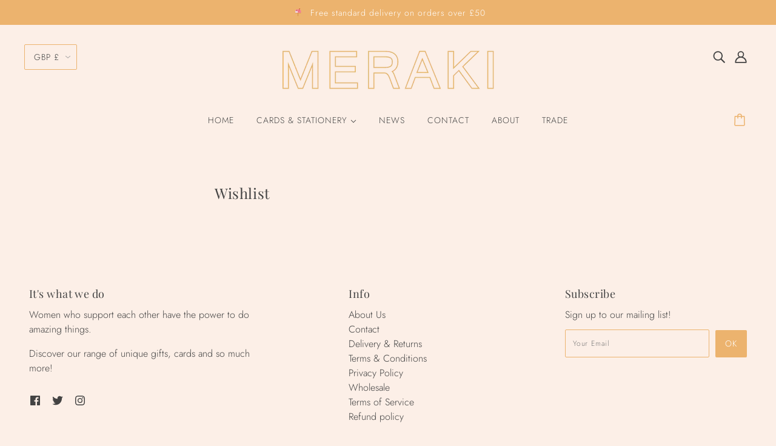

--- FILE ---
content_type: text/html; charset=utf-8
request_url: https://merakigifts.co.uk/pages/wishlist
body_size: 41240
content:
<!doctype html>
<!--[if (gt IE 9)|!(IE)]><!-->
  <html class="no-js" lang="en">
<!--<![endif]-->

  <head>
    <meta name="facebook-domain-verification" content="ln7zmko4sc9kplhugcnjxstwjcil3l" />
    <!-- Google Tag Manager -->
<script>(function(w,d,s,l,i){w[l]=w[l]||[];w[l].push({'gtm.start':
new Date().getTime(),event:'gtm.js'});var f=d.getElementsByTagName(s)[0],
j=d.createElement(s),dl=l!='dataLayer'?'&l='+l:'';j.async=true;j.src=
'https://www.googletagmanager.com/gtm.js?id='+i+dl;f.parentNode.insertBefore(j,f);
})(window,document,'script','dataLayer','GTM-W9WW48Z');</script>
<!-- End Google Tag Manager -->
    <meta name="p:domain_verify" content="aead8c0756e6a764ecc91ed703b6bb24"/>
    
    
    <!-- Blockshop Theme - Version 6.3.3 by Troop Themes - http://troopthemes.com/ -->

    <meta charset="UTF-8">
    <meta http-equiv="X-UA-Compatible" content="IE=edge,chrome=1">
    <meta name="viewport" content="width=device-width, initial-scale=1.0, maximum-scale=5.0">
    

    

<meta property="og:site_name" content="Meraki Gifts">
<meta property="og:url" content="https://merakigifts.co.uk/pages/wishlist">
<meta property="og:title" content="Wishlist">
<meta property="og:type" content="website">
<meta property="og:description" content="We are a gift and greeting cards store at our core, but in reality, we are so much more than that. Discover our collection of gifts, candles, stationery and premium cards and support a young female designer grow! Next Day Delivery available!">


<meta name="twitter:site" content="@merakicards">
<meta name="twitter:card" content="summary_large_image">
<meta name="twitter:title" content="Wishlist">
<meta name="twitter:description" content="We are a gift and greeting cards store at our core, but in reality, we are so much more than that. Discover our collection of gifts, candles, stationery and premium cards and support a young female designer grow! Next Day Delivery available!">


    <link rel="canonical" href="https://merakigifts.co.uk/pages/wishlist">
    <link rel="preconnect" href="https://cdn.shopify.com">

    
      <link rel="shortcut icon" href="//merakigifts.co.uk/cdn/shop/files/Meraki_Favicon_32x32.png?v=1613740548" type="image/png">
    

    
      <title>Wishlist | Meraki Gifts</title>
    

    <script>window.performance && window.performance.mark && window.performance.mark('shopify.content_for_header.start');</script><meta name="google-site-verification" content="CWaWD06hvHmhqmj-sAy7EV5ZevVgvXs4RbOMHNbd9WE">
<meta name="facebook-domain-verification" content="ln7zmko4sc9kplhugcnjxstwjcil3l">
<meta id="shopify-digital-wallet" name="shopify-digital-wallet" content="/38203359367/digital_wallets/dialog">
<meta name="shopify-checkout-api-token" content="7bea6e704b4314d011426cae9dc308f4">
<meta id="in-context-paypal-metadata" data-shop-id="38203359367" data-venmo-supported="false" data-environment="production" data-locale="en_US" data-paypal-v4="true" data-currency="GBP">
<script async="async" src="/checkouts/internal/preloads.js?locale=en-GB"></script>
<link rel="preconnect" href="https://shop.app" crossorigin="anonymous">
<script async="async" src="https://shop.app/checkouts/internal/preloads.js?locale=en-GB&shop_id=38203359367" crossorigin="anonymous"></script>
<script id="apple-pay-shop-capabilities" type="application/json">{"shopId":38203359367,"countryCode":"GB","currencyCode":"GBP","merchantCapabilities":["supports3DS"],"merchantId":"gid:\/\/shopify\/Shop\/38203359367","merchantName":"Meraki Gifts","requiredBillingContactFields":["postalAddress","email","phone"],"requiredShippingContactFields":["postalAddress","email","phone"],"shippingType":"shipping","supportedNetworks":["visa","maestro","masterCard","amex","discover","elo"],"total":{"type":"pending","label":"Meraki Gifts","amount":"1.00"},"shopifyPaymentsEnabled":true,"supportsSubscriptions":true}</script>
<script id="shopify-features" type="application/json">{"accessToken":"7bea6e704b4314d011426cae9dc308f4","betas":["rich-media-storefront-analytics"],"domain":"merakigifts.co.uk","predictiveSearch":true,"shopId":38203359367,"locale":"en"}</script>
<script>var Shopify = Shopify || {};
Shopify.shop = "meraki-cards.myshopify.com";
Shopify.locale = "en";
Shopify.currency = {"active":"GBP","rate":"1.0"};
Shopify.country = "GB";
Shopify.theme = {"name":"Meraki New Site","id":97807466631,"schema_name":"Blockshop","schema_version":"6.3.3","theme_store_id":606,"role":"main"};
Shopify.theme.handle = "null";
Shopify.theme.style = {"id":null,"handle":null};
Shopify.cdnHost = "merakigifts.co.uk/cdn";
Shopify.routes = Shopify.routes || {};
Shopify.routes.root = "/";</script>
<script type="module">!function(o){(o.Shopify=o.Shopify||{}).modules=!0}(window);</script>
<script>!function(o){function n(){var o=[];function n(){o.push(Array.prototype.slice.apply(arguments))}return n.q=o,n}var t=o.Shopify=o.Shopify||{};t.loadFeatures=n(),t.autoloadFeatures=n()}(window);</script>
<script>
  window.ShopifyPay = window.ShopifyPay || {};
  window.ShopifyPay.apiHost = "shop.app\/pay";
  window.ShopifyPay.redirectState = null;
</script>
<script id="shop-js-analytics" type="application/json">{"pageType":"page"}</script>
<script defer="defer" async type="module" src="//merakigifts.co.uk/cdn/shopifycloud/shop-js/modules/v2/client.init-shop-cart-sync_BdyHc3Nr.en.esm.js"></script>
<script defer="defer" async type="module" src="//merakigifts.co.uk/cdn/shopifycloud/shop-js/modules/v2/chunk.common_Daul8nwZ.esm.js"></script>
<script type="module">
  await import("//merakigifts.co.uk/cdn/shopifycloud/shop-js/modules/v2/client.init-shop-cart-sync_BdyHc3Nr.en.esm.js");
await import("//merakigifts.co.uk/cdn/shopifycloud/shop-js/modules/v2/chunk.common_Daul8nwZ.esm.js");

  window.Shopify.SignInWithShop?.initShopCartSync?.({"fedCMEnabled":true,"windoidEnabled":true});

</script>
<script>
  window.Shopify = window.Shopify || {};
  if (!window.Shopify.featureAssets) window.Shopify.featureAssets = {};
  window.Shopify.featureAssets['shop-js'] = {"shop-cart-sync":["modules/v2/client.shop-cart-sync_QYOiDySF.en.esm.js","modules/v2/chunk.common_Daul8nwZ.esm.js"],"init-fed-cm":["modules/v2/client.init-fed-cm_DchLp9rc.en.esm.js","modules/v2/chunk.common_Daul8nwZ.esm.js"],"shop-button":["modules/v2/client.shop-button_OV7bAJc5.en.esm.js","modules/v2/chunk.common_Daul8nwZ.esm.js"],"init-windoid":["modules/v2/client.init-windoid_DwxFKQ8e.en.esm.js","modules/v2/chunk.common_Daul8nwZ.esm.js"],"shop-cash-offers":["modules/v2/client.shop-cash-offers_DWtL6Bq3.en.esm.js","modules/v2/chunk.common_Daul8nwZ.esm.js","modules/v2/chunk.modal_CQq8HTM6.esm.js"],"shop-toast-manager":["modules/v2/client.shop-toast-manager_CX9r1SjA.en.esm.js","modules/v2/chunk.common_Daul8nwZ.esm.js"],"init-shop-email-lookup-coordinator":["modules/v2/client.init-shop-email-lookup-coordinator_UhKnw74l.en.esm.js","modules/v2/chunk.common_Daul8nwZ.esm.js"],"pay-button":["modules/v2/client.pay-button_DzxNnLDY.en.esm.js","modules/v2/chunk.common_Daul8nwZ.esm.js"],"avatar":["modules/v2/client.avatar_BTnouDA3.en.esm.js"],"init-shop-cart-sync":["modules/v2/client.init-shop-cart-sync_BdyHc3Nr.en.esm.js","modules/v2/chunk.common_Daul8nwZ.esm.js"],"shop-login-button":["modules/v2/client.shop-login-button_D8B466_1.en.esm.js","modules/v2/chunk.common_Daul8nwZ.esm.js","modules/v2/chunk.modal_CQq8HTM6.esm.js"],"init-customer-accounts-sign-up":["modules/v2/client.init-customer-accounts-sign-up_C8fpPm4i.en.esm.js","modules/v2/client.shop-login-button_D8B466_1.en.esm.js","modules/v2/chunk.common_Daul8nwZ.esm.js","modules/v2/chunk.modal_CQq8HTM6.esm.js"],"init-shop-for-new-customer-accounts":["modules/v2/client.init-shop-for-new-customer-accounts_CVTO0Ztu.en.esm.js","modules/v2/client.shop-login-button_D8B466_1.en.esm.js","modules/v2/chunk.common_Daul8nwZ.esm.js","modules/v2/chunk.modal_CQq8HTM6.esm.js"],"init-customer-accounts":["modules/v2/client.init-customer-accounts_dRgKMfrE.en.esm.js","modules/v2/client.shop-login-button_D8B466_1.en.esm.js","modules/v2/chunk.common_Daul8nwZ.esm.js","modules/v2/chunk.modal_CQq8HTM6.esm.js"],"shop-follow-button":["modules/v2/client.shop-follow-button_CkZpjEct.en.esm.js","modules/v2/chunk.common_Daul8nwZ.esm.js","modules/v2/chunk.modal_CQq8HTM6.esm.js"],"lead-capture":["modules/v2/client.lead-capture_BntHBhfp.en.esm.js","modules/v2/chunk.common_Daul8nwZ.esm.js","modules/v2/chunk.modal_CQq8HTM6.esm.js"],"checkout-modal":["modules/v2/client.checkout-modal_CfxcYbTm.en.esm.js","modules/v2/chunk.common_Daul8nwZ.esm.js","modules/v2/chunk.modal_CQq8HTM6.esm.js"],"shop-login":["modules/v2/client.shop-login_Da4GZ2H6.en.esm.js","modules/v2/chunk.common_Daul8nwZ.esm.js","modules/v2/chunk.modal_CQq8HTM6.esm.js"],"payment-terms":["modules/v2/client.payment-terms_MV4M3zvL.en.esm.js","modules/v2/chunk.common_Daul8nwZ.esm.js","modules/v2/chunk.modal_CQq8HTM6.esm.js"]};
</script>
<script>(function() {
  var isLoaded = false;
  function asyncLoad() {
    if (isLoaded) return;
    isLoaded = true;
    var urls = ["\/\/d1liekpayvooaz.cloudfront.net\/apps\/customizery\/customizery.js?shop=meraki-cards.myshopify.com","https:\/\/justviewed.prezenapps.com\/public\/js\/td-recentviewedproducts.js?shop=meraki-cards.myshopify.com","https:\/\/chimpstatic.com\/mcjs-connected\/js\/users\/e7bb550d4a3b6f613048e441b\/53dbd1f931713d62f4e1b6f70.js?shop=meraki-cards.myshopify.com","https:\/\/wishlisthero-assets.revampco.com\/store-front\/bundle2.js?shop=meraki-cards.myshopify.com","https:\/\/cdn.nfcube.com\/instafeed-e11204640c19f4de17e6e209de6b1ba3.js?shop=meraki-cards.myshopify.com"];
    for (var i = 0; i < urls.length; i++) {
      var s = document.createElement('script');
      s.type = 'text/javascript';
      s.async = true;
      s.src = urls[i];
      var x = document.getElementsByTagName('script')[0];
      x.parentNode.insertBefore(s, x);
    }
  };
  if(window.attachEvent) {
    window.attachEvent('onload', asyncLoad);
  } else {
    window.addEventListener('load', asyncLoad, false);
  }
})();</script>
<script id="__st">var __st={"a":38203359367,"offset":0,"reqid":"4b4aa91c-9bf4-477a-b79a-7f9b8990ff1a-1769012137","pageurl":"merakigifts.co.uk\/pages\/wishlist","s":"pages-70009487495","u":"297b5671b4f0","p":"page","rtyp":"page","rid":70009487495};</script>
<script>window.ShopifyPaypalV4VisibilityTracking = true;</script>
<script id="captcha-bootstrap">!function(){'use strict';const t='contact',e='account',n='new_comment',o=[[t,t],['blogs',n],['comments',n],[t,'customer']],c=[[e,'customer_login'],[e,'guest_login'],[e,'recover_customer_password'],[e,'create_customer']],r=t=>t.map((([t,e])=>`form[action*='/${t}']:not([data-nocaptcha='true']) input[name='form_type'][value='${e}']`)).join(','),a=t=>()=>t?[...document.querySelectorAll(t)].map((t=>t.form)):[];function s(){const t=[...o],e=r(t);return a(e)}const i='password',u='form_key',d=['recaptcha-v3-token','g-recaptcha-response','h-captcha-response',i],f=()=>{try{return window.sessionStorage}catch{return}},m='__shopify_v',_=t=>t.elements[u];function p(t,e,n=!1){try{const o=window.sessionStorage,c=JSON.parse(o.getItem(e)),{data:r}=function(t){const{data:e,action:n}=t;return t[m]||n?{data:e,action:n}:{data:t,action:n}}(c);for(const[e,n]of Object.entries(r))t.elements[e]&&(t.elements[e].value=n);n&&o.removeItem(e)}catch(o){console.error('form repopulation failed',{error:o})}}const l='form_type',E='cptcha';function T(t){t.dataset[E]=!0}const w=window,h=w.document,L='Shopify',v='ce_forms',y='captcha';let A=!1;((t,e)=>{const n=(g='f06e6c50-85a8-45c8-87d0-21a2b65856fe',I='https://cdn.shopify.com/shopifycloud/storefront-forms-hcaptcha/ce_storefront_forms_captcha_hcaptcha.v1.5.2.iife.js',D={infoText:'Protected by hCaptcha',privacyText:'Privacy',termsText:'Terms'},(t,e,n)=>{const o=w[L][v],c=o.bindForm;if(c)return c(t,g,e,D).then(n);var r;o.q.push([[t,g,e,D],n]),r=I,A||(h.body.append(Object.assign(h.createElement('script'),{id:'captcha-provider',async:!0,src:r})),A=!0)});var g,I,D;w[L]=w[L]||{},w[L][v]=w[L][v]||{},w[L][v].q=[],w[L][y]=w[L][y]||{},w[L][y].protect=function(t,e){n(t,void 0,e),T(t)},Object.freeze(w[L][y]),function(t,e,n,w,h,L){const[v,y,A,g]=function(t,e,n){const i=e?o:[],u=t?c:[],d=[...i,...u],f=r(d),m=r(i),_=r(d.filter((([t,e])=>n.includes(e))));return[a(f),a(m),a(_),s()]}(w,h,L),I=t=>{const e=t.target;return e instanceof HTMLFormElement?e:e&&e.form},D=t=>v().includes(t);t.addEventListener('submit',(t=>{const e=I(t);if(!e)return;const n=D(e)&&!e.dataset.hcaptchaBound&&!e.dataset.recaptchaBound,o=_(e),c=g().includes(e)&&(!o||!o.value);(n||c)&&t.preventDefault(),c&&!n&&(function(t){try{if(!f())return;!function(t){const e=f();if(!e)return;const n=_(t);if(!n)return;const o=n.value;o&&e.removeItem(o)}(t);const e=Array.from(Array(32),(()=>Math.random().toString(36)[2])).join('');!function(t,e){_(t)||t.append(Object.assign(document.createElement('input'),{type:'hidden',name:u})),t.elements[u].value=e}(t,e),function(t,e){const n=f();if(!n)return;const o=[...t.querySelectorAll(`input[type='${i}']`)].map((({name:t})=>t)),c=[...d,...o],r={};for(const[a,s]of new FormData(t).entries())c.includes(a)||(r[a]=s);n.setItem(e,JSON.stringify({[m]:1,action:t.action,data:r}))}(t,e)}catch(e){console.error('failed to persist form',e)}}(e),e.submit())}));const S=(t,e)=>{t&&!t.dataset[E]&&(n(t,e.some((e=>e===t))),T(t))};for(const o of['focusin','change'])t.addEventListener(o,(t=>{const e=I(t);D(e)&&S(e,y())}));const B=e.get('form_key'),M=e.get(l),P=B&&M;t.addEventListener('DOMContentLoaded',(()=>{const t=y();if(P)for(const e of t)e.elements[l].value===M&&p(e,B);[...new Set([...A(),...v().filter((t=>'true'===t.dataset.shopifyCaptcha))])].forEach((e=>S(e,t)))}))}(h,new URLSearchParams(w.location.search),n,t,e,['guest_login'])})(!0,!0)}();</script>
<script integrity="sha256-4kQ18oKyAcykRKYeNunJcIwy7WH5gtpwJnB7kiuLZ1E=" data-source-attribution="shopify.loadfeatures" defer="defer" src="//merakigifts.co.uk/cdn/shopifycloud/storefront/assets/storefront/load_feature-a0a9edcb.js" crossorigin="anonymous"></script>
<script crossorigin="anonymous" defer="defer" src="//merakigifts.co.uk/cdn/shopifycloud/storefront/assets/shopify_pay/storefront-65b4c6d7.js?v=20250812"></script>
<script data-source-attribution="shopify.dynamic_checkout.dynamic.init">var Shopify=Shopify||{};Shopify.PaymentButton=Shopify.PaymentButton||{isStorefrontPortableWallets:!0,init:function(){window.Shopify.PaymentButton.init=function(){};var t=document.createElement("script");t.src="https://merakigifts.co.uk/cdn/shopifycloud/portable-wallets/latest/portable-wallets.en.js",t.type="module",document.head.appendChild(t)}};
</script>
<script data-source-attribution="shopify.dynamic_checkout.buyer_consent">
  function portableWalletsHideBuyerConsent(e){var t=document.getElementById("shopify-buyer-consent"),n=document.getElementById("shopify-subscription-policy-button");t&&n&&(t.classList.add("hidden"),t.setAttribute("aria-hidden","true"),n.removeEventListener("click",e))}function portableWalletsShowBuyerConsent(e){var t=document.getElementById("shopify-buyer-consent"),n=document.getElementById("shopify-subscription-policy-button");t&&n&&(t.classList.remove("hidden"),t.removeAttribute("aria-hidden"),n.addEventListener("click",e))}window.Shopify?.PaymentButton&&(window.Shopify.PaymentButton.hideBuyerConsent=portableWalletsHideBuyerConsent,window.Shopify.PaymentButton.showBuyerConsent=portableWalletsShowBuyerConsent);
</script>
<script data-source-attribution="shopify.dynamic_checkout.cart.bootstrap">document.addEventListener("DOMContentLoaded",(function(){function t(){return document.querySelector("shopify-accelerated-checkout-cart, shopify-accelerated-checkout")}if(t())Shopify.PaymentButton.init();else{new MutationObserver((function(e,n){t()&&(Shopify.PaymentButton.init(),n.disconnect())})).observe(document.body,{childList:!0,subtree:!0})}}));
</script>
<script id='scb4127' type='text/javascript' async='' src='https://merakigifts.co.uk/cdn/shopifycloud/privacy-banner/storefront-banner.js'></script><link id="shopify-accelerated-checkout-styles" rel="stylesheet" media="screen" href="https://merakigifts.co.uk/cdn/shopifycloud/portable-wallets/latest/accelerated-checkout-backwards-compat.css" crossorigin="anonymous">
<style id="shopify-accelerated-checkout-cart">
        #shopify-buyer-consent {
  margin-top: 1em;
  display: inline-block;
  width: 100%;
}

#shopify-buyer-consent.hidden {
  display: none;
}

#shopify-subscription-policy-button {
  background: none;
  border: none;
  padding: 0;
  text-decoration: underline;
  font-size: inherit;
  cursor: pointer;
}

#shopify-subscription-policy-button::before {
  box-shadow: none;
}

      </style>

<script>window.performance && window.performance.mark && window.performance.mark('shopify.content_for_header.end');</script>

    








<style>
  
  @font-face {
  font-family: "Playfair Display";
  font-weight: 400;
  font-style: normal;
  font-display: swap;
  src: url("//merakigifts.co.uk/cdn/fonts/playfair_display/playfairdisplay_n4.9980f3e16959dc89137cc1369bfc3ae98af1deb9.woff2") format("woff2"),
       url("//merakigifts.co.uk/cdn/fonts/playfair_display/playfairdisplay_n4.c562b7c8e5637886a811d2a017f9e023166064ee.woff") format("woff");
}


  
  
    @font-face {
  font-family: "Playfair Display";
  font-weight: 400;
  font-style: normal;
  font-display: swap;
  src: url("//merakigifts.co.uk/cdn/fonts/playfair_display/playfairdisplay_n4.9980f3e16959dc89137cc1369bfc3ae98af1deb9.woff2") format("woff2"),
       url("//merakigifts.co.uk/cdn/fonts/playfair_display/playfairdisplay_n4.c562b7c8e5637886a811d2a017f9e023166064ee.woff") format("woff");
}

  

  
  @font-face {
  font-family: Jost;
  font-weight: 300;
  font-style: normal;
  font-display: swap;
  src: url("//merakigifts.co.uk/cdn/fonts/jost/jost_n3.a5df7448b5b8c9a76542f085341dff794ff2a59d.woff2") format("woff2"),
       url("//merakigifts.co.uk/cdn/fonts/jost/jost_n3.882941f5a26d0660f7dd135c08afc57fc6939a07.woff") format("woff");
}


  
  
    @font-face {
  font-family: Jost;
  font-weight: 400;
  font-style: normal;
  font-display: swap;
  src: url("//merakigifts.co.uk/cdn/fonts/jost/jost_n4.d47a1b6347ce4a4c9f437608011273009d91f2b7.woff2") format("woff2"),
       url("//merakigifts.co.uk/cdn/fonts/jost/jost_n4.791c46290e672b3f85c3d1c651ef2efa3819eadd.woff") format("woff");
}

  

  
  @font-face {
  font-family: Jost;
  font-weight: 300;
  font-style: normal;
  font-display: swap;
  src: url("//merakigifts.co.uk/cdn/fonts/jost/jost_n3.a5df7448b5b8c9a76542f085341dff794ff2a59d.woff2") format("woff2"),
       url("//merakigifts.co.uk/cdn/fonts/jost/jost_n3.882941f5a26d0660f7dd135c08afc57fc6939a07.woff") format("woff");
}


  
  
    @font-face {
  font-family: Jost;
  font-weight: 400;
  font-style: normal;
  font-display: swap;
  src: url("//merakigifts.co.uk/cdn/fonts/jost/jost_n4.d47a1b6347ce4a4c9f437608011273009d91f2b7.woff2") format("woff2"),
       url("//merakigifts.co.uk/cdn/fonts/jost/jost_n4.791c46290e672b3f85c3d1c651ef2efa3819eadd.woff") format("woff");
}

  

  
  
    @font-face {
  font-family: Jost;
  font-weight: 300;
  font-style: italic;
  font-display: swap;
  src: url("//merakigifts.co.uk/cdn/fonts/jost/jost_i3.8d4e97d98751190bb5824cdb405ec5b0049a74c0.woff2") format("woff2"),
       url("//merakigifts.co.uk/cdn/fonts/jost/jost_i3.1b7a65a16099fd3de6fdf1255c696902ed952195.woff") format("woff");
}

  

  
  
    @font-face {
  font-family: Jost;
  font-weight: 400;
  font-style: italic;
  font-display: swap;
  src: url("//merakigifts.co.uk/cdn/fonts/jost/jost_i4.b690098389649750ada222b9763d55796c5283a5.woff2") format("woff2"),
       url("//merakigifts.co.uk/cdn/fonts/jost/jost_i4.fd766415a47e50b9e391ae7ec04e2ae25e7e28b0.woff") format("woff");
}

  
</style>


    <style>
  :root {
    
  --font--section-heading--size: 24px;
  --font--block-heading--size: 18px;
  --font--heading--uppercase: normal;
  --font--paragraph--size: 16px;

  --font--heading--family: "Playfair Display", serif;
  --font--heading--weight: 400;
  --font--heading--normal-weight: 400;
  --font--heading--style: normal;

  --font--accent--family: Jost, sans-serif;
  --font--accent--weight: 300;
  --font--accent--style: normal;

  --font--paragraph--family: Jost, sans-serif;
  --font--paragraph--weight: 300;
  --font--paragraph--style: normal;
  --font--bolder-paragraph--weight: 400;

  --image--loading-animation: url('//merakigifts.co.uk/cdn/shop/t/11/assets/AjaxLoader.gif?v=66431031005733996371603795834');
  --image--grabbing-icon: url('//merakigifts.co.uk/cdn/shop/t/11/assets/grabbing.png?v=162995541551579154171603795834');



    --image--popup: url('//merakigifts.co.uk/cdn/shop/files/Meraki_Girls2_copy_1200x.png?v=1613740444');

    --color--accent: #ecb36e;
    --color-text: #434343;
    --color-page-bg: #fcefe7;
    --color-panel-bg: #fcefe7;
    --color-badge-bdr: rgba(67, 67, 67, 0.05);
    --color-border: #ecb36e;
    --color-error: #f66767;
    --color-button: #ffffff;
    --color-button-bg: #ecb36e;
    --color--body--light: #737373;
    --color--alternative: #ffffff;
    --color-header: #434343;
    --color-header-bg: #fcefe7;
    --color-menubar: #434343;
    --color-cart: #ecb36e;
    --color--footer: #434343;
    --bg-color--footer: #fcefe7;
    --color-slider-caption: #434343;
    --color-slider-caption-bg: rgba(0,0,0,0);
    --color-slider-button: #ffffff;
    --color-slider-button-bg: #ecb36e;
    --color-slider-button-hover-bg: #474747;
    --color-slider-nav: #ecb36e;
    --color-product-slider-bg: #ffffff;
    --color-featured-promo-bg: #f7f7f7;
    --color-social-feed-bg: #ffffff;
    --color-grid-sale: #ffffff;
    --color-grid-sale-bg: #434343;
    --color-grid-sold-out: #ffffff;
    --color-grid-sold-out-bg: #cccccc;
    --color-tabs-accordions: #ecb36e;
  }
</style>

    <link href="//merakigifts.co.uk/cdn/shop/t/11/assets/theme.css?v=109987244894030399851603966582" rel="stylesheet" type="text/css" media="all" />
    <link href="//merakigifts.co.uk/cdn/shop/t/11/assets/theme--customizations.css?v=8529959360257565321604150320" rel="stylesheet" type="text/css" media="all" />

    <script>
  var general_external_links_enabled = true,
  general_scroll_to_active_item = true,
  shop_url = 'https://merakigifts.co.uk',
  popup_config = {
    enabled               : true,
    test_mode             : false,
    newsletter_enabled    : true,
    social_icons_enabled  : true,
    show_image_enabled    : '28',
    image_link            : "",
    seconds_until         : 3,

    
    
      show_image_url        : '<img src="//merakigifts.co.uk/cdn/shop/files/Meraki_Girls2_copy_1200x.png?v=1613740444" />',
    

    page_content          : '',
    days_until            : '7',
    storage_key           : 'troop_popup_storage'
  };

  popup_config.show_image_enabled = popup_config.show_image_enabled > 0 ? true : false;

  // newer naming convention
  var theme = {};
  theme.classes = {};
  theme.partials = {};
  theme.settings = {};
  theme.shop = {};
  theme.templates = {};
  theme.translations = {};
  theme.urls = {};
  theme.utils = {};

  theme.settings.cart_type = 'drawer';
  theme.shop.money_format = "£{{amount}}";
  theme.translations.newsletter_email_blank = 'Email field is blank';
  theme.translations.cart_item = 'Item';
  theme.translations.cart_items = 'Items';
  theme.preload_image = '//merakigifts.co.uk/cdn/shop/t/11/assets/popup.jpg?v=1086';
  theme.urls.cart = '/cart';
  theme.urls.collections = '/collections';
  theme.urls.product_recommendations = '/recommendations/products';
  theme.urls.search = '/search';

  // LazySizes
  window.lazySizesConfig = window.lazySizesConfig || {};
  window.lazySizesConfig.expand = 1200;
  window.lazySizesConfig.loadMode = 3;
  window.lazySizesConfig.ricTimeout = 50;
</script>

    <script src="//merakigifts.co.uk/cdn/shop/t/11/assets/lazysizes.min.js?v=89211285363418916191603795835" type="text/javascript"></script>

    

    <script src="//merakigifts.co.uk/cdn/shop/t/11/assets/theme.min.js?v=107563063071378619151603795838" type="text/javascript"></script>

  
<!-- Font icon for header icons -->
<link href="https://de454z9efqcli.cloudfront.net/safe-icons/css/wishlisthero-icons.css" rel="stylesheet"/>
<!-- Style for floating buttons and others -->
<style type="text/css">
    .wishlisthero-floating {
        position: absolute;
          right:5px;
        top: 5px;
        z-index: 23;
        border-radius: 100%;
    }

    .wishlisthero-floating:hover {
        background-color: rgba(0, 0, 0, 0.05);
    }

    .wishlisthero-floating button {
        font-size: 20px !important;
        width: 40px !important;
        padding: 0.125em 0 0 !important;
    }
.MuiTypography-body2 ,.MuiTypography-body1 ,.MuiTypography-caption ,.MuiTypography-button ,.MuiTypography-h1 ,.MuiTypography-h2 ,.MuiTypography-h3 ,.MuiTypography-h4 ,.MuiTypography-h5 ,.MuiTypography-h6 ,.MuiTypography-subtitle1 ,.MuiTypography-subtitle2 ,.MuiTypography-overline , MuiButton-root,  .MuiCardHeader-title a{
     font-family: inherit !important; /*Roboto, Helvetica, Arial, sans-serif;*/
}
.MuiTypography-h1 , .MuiTypography-h2 , .MuiTypography-h3 , .MuiTypography-h4 , .MuiTypography-h5 , .MuiTypography-h6 ,  .MuiCardHeader-title a{
     font-family: ,  !important;
     font-family: ,  !important;
     font-family: ,  !important;
     font-family: ,  !important;
}

    /****************************************************************************************/
    /* For some theme shared view need some spacing */
    /*
    #wishlist-hero-shared-list-view {
  margin-top: 15px;
  margin-bottom: 15px;
}
#wishlist-hero-shared-list-view h1 {
  padding-left: 5px;
}

#wishlisthero-product-page-button-container {
  padding-top: 15px;
}
*/
    /****************************************************************************************/
    /* #wishlisthero-product-page-button-container button {
  padding-left: 1px !important;
} */
    /****************************************************************************************/
    /* Customize the indicator when wishlist has items AND the normal indicator not working */
/*     span.wishlist-hero-items-count {

  top: 0px;
  right: -6px;



}

@media screen and (max-width: 749px){
.wishlisthero-product-page-button-container{
width:100%
}
.wishlisthero-product-page-button-container button{
 margin-left:auto !important; margin-right: auto !important;
}
}
@media screen and (max-width: 749px) {
span.wishlist-hero-items-count {
top: 10px;
right: 3px;
}
}*/
</style>
<script>window.wishlisthero_cartDotClasses=['site-header__cart-count', 'is-visible'];</script>
 <script type='text/javascript'>try{
   window.WishListHero_setting = {"ButtonColor":"#ECB36E","IconColor":"rgba(255, 255, 255, 1)","IconType":"Heart","ButtonTextBeforeAdding":"ADD TO WISHLIST","ButtonTextAfterAdding":"ADDED TO WISHLIST","AnimationAfterAddition":"None","ButtonTextAddToCart":"ADD TO CART","ButtonTextAddAllToCart":"ADD ALL TO CART","ButtonTextRemoveAllToCart":"REMOVE ALL FROM WISHLIST","AddedProductNotificationText":"Product added to wishlist successfully","AddedProductToCartNotificationText":"Product added to cart successfully","ViewCartLinkText":"View Cart","SharePopup_TitleText":"Share My wishlist","SharePopup_shareBtnText":"Share","SharePopup_shareHederText":"Share on Social Networks","SharePopup_shareCopyText":"Or copy Wishlist link to share","SharePopup_shareCancelBtnText":"cancel","SharePopup_shareCopyBtnText":"copy","SendEMailPopup_BtnText":"send email","SendEMailPopup_FromText":"From Name","SendEMailPopup_ToText":"To email","SendEMailPopup_BodyText":"Body","SendEMailPopup_SendBtnText":"send","SendEMailPopup_TitleText":"Send My Wislist via Email","AddProductMessageText":"Are you sure you want to add all items to cart ?","RemoveProductMessageText":"Are you sure you want to remove this item from your wishlist ?","RemoveAllProductMessageText":"Are you sure you want to remove all items from your wishlist ?","RemovedProductNotificationText":"Product removed from wishlist successfully","AddAllOutOfStockProductNotificationText":"There seems to have been an issue adding items to cart, please try again later","RemovePopupOkText":"ok","RemovePopup_HeaderText":"ARE YOU SURE?","ViewWishlistText":"View wishlist","EmptyWishlistText":"there are no items in this wishlist","BuyNowButtonText":"Buy Now","BuyNowButtonColor":"rgb(144, 86, 162)","BuyNowTextButtonColor":"rgb(255, 255, 255)","Wishlist_Title":"My Wishlist","WishlistHeaderTitleAlignment":"Left","WishlistProductImageSize":"Normal","PriceColor":"#ECB36E","HeaderFontSize":"30","PriceFontSize":"18","ProductNameFontSize":"16","LaunchPointType":"header_menu","DisplayWishlistAs":"popup_window","DisplayButtonAs":"text_with_icon","PopupSize":"md","HideAddToCartButton":false,"NoRedirectAfterAddToCart":false,"DisableGuestCustomer":false,"LoginPopupContent":"Please login to save your wishlist across devices.","LoginPopupLoginBtnText":"Login","LoginPopupContentFontSize":"20","NotificationPopupPosition":"right","WishlistButtonTextColor":"rgba(255, 255, 255, 1)","EnableRemoveFromWishlistAfterAddButtonText":"REMOVE FROM WISHLIST","_id":"5f8fb055f8a1ad6d61195961","EnableCollection":false,"EnableShare":true,"RemovePowerBy":false,"EnableFBPixel":false,"DisapleApp":false,"FloatPointPossition":"bottom_right","HeartStateToggle":true,"HeaderMenuItemsIndicator":true,"EnableRemoveFromWishlistAfterAdd":true,"Shop":"meraki-cards.myshopify.com","shop":"meraki-cards.myshopify.com","Status":"Active","Plan":"FREE"};  
  }catch(e){ console.error('Error loading config',e); } </script> 

<script>window.__pagefly_analytics_settings__ = {"acceptTracking":false};</script>
   
<!-- Start of Judge.me Core -->
<link rel="dns-prefetch" href="https://cdn.judge.me/">
<script data-cfasync='false' class='jdgm-settings-script'>window.jdgmSettings={"pagination":5,"disable_web_reviews":false,"badge_no_review_text":"No reviews","badge_n_reviews_text":"{{ n }} review/reviews","badge_star_color":"#ecb36e","hide_badge_preview_if_no_reviews":true,"badge_hide_text":false,"enforce_center_preview_badge":false,"widget_title":"Customer Reviews","widget_open_form_text":"Write a review","widget_close_form_text":"Cancel review","widget_refresh_page_text":"Refresh page","widget_summary_text":"Based on {{ number_of_reviews }} review/reviews","widget_no_review_text":"Be the first to write a review","widget_name_field_text":"Display name","widget_verified_name_field_text":"Verified Name (public)","widget_name_placeholder_text":"Display name","widget_required_field_error_text":"This field is required.","widget_email_field_text":"Email address","widget_verified_email_field_text":"Verified Email (private, can not be edited)","widget_email_placeholder_text":"Your email address","widget_email_field_error_text":"Please enter a valid email address.","widget_rating_field_text":"Rating","widget_review_title_field_text":"Review Title","widget_review_title_placeholder_text":"Give your review a title","widget_review_body_field_text":"Review content","widget_review_body_placeholder_text":"Start writing here...","widget_pictures_field_text":"Picture/Video (optional)","widget_submit_review_text":"Submit Review","widget_submit_verified_review_text":"Submit Verified Review","widget_submit_success_msg_with_auto_publish":"Thank you! Please refresh the page in a few moments to see your review. You can remove or edit your review by logging into \u003ca href='https://judge.me/login' target='_blank' rel='nofollow noopener'\u003eJudge.me\u003c/a\u003e","widget_submit_success_msg_no_auto_publish":"Thank you! Your review will be published as soon as it is approved by the shop admin. You can remove or edit your review by logging into \u003ca href='https://judge.me/login' target='_blank' rel='nofollow noopener'\u003eJudge.me\u003c/a\u003e","widget_show_default_reviews_out_of_total_text":"Showing {{ n_reviews_shown }} out of {{ n_reviews }} reviews.","widget_show_all_link_text":"Show all","widget_show_less_link_text":"Show less","widget_author_said_text":"{{ reviewer_name }} said:","widget_days_text":"{{ n }} days ago","widget_weeks_text":"{{ n }} week/weeks ago","widget_months_text":"{{ n }} month/months ago","widget_years_text":"{{ n }} year/years ago","widget_yesterday_text":"Yesterday","widget_today_text":"Today","widget_replied_text":"\u003e\u003e {{ shop_name }} replied:","widget_read_more_text":"Read more","widget_reviewer_name_as_initial":"","widget_rating_filter_color":"#fbcd0a","widget_rating_filter_see_all_text":"See all reviews","widget_sorting_most_recent_text":"Most Recent","widget_sorting_highest_rating_text":"Highest Rating","widget_sorting_lowest_rating_text":"Lowest Rating","widget_sorting_with_pictures_text":"Only Pictures","widget_sorting_most_helpful_text":"Most Helpful","widget_open_question_form_text":"Ask a question","widget_reviews_subtab_text":"Reviews","widget_questions_subtab_text":"Questions","widget_question_label_text":"Question","widget_answer_label_text":"Answer","widget_question_placeholder_text":"Write your question here","widget_submit_question_text":"Submit Question","widget_question_submit_success_text":"Thank you for your question! We will notify you once it gets answered.","widget_star_color":"#ecb36e","verified_badge_text":"Verified","verified_badge_bg_color":"","verified_badge_text_color":"","verified_badge_placement":"left-of-reviewer-name","widget_review_max_height":"","widget_hide_border":false,"widget_social_share":false,"widget_thumb":false,"widget_review_location_show":false,"widget_location_format":"","all_reviews_include_out_of_store_products":true,"all_reviews_out_of_store_text":"(out of store)","all_reviews_pagination":100,"all_reviews_product_name_prefix_text":"about","enable_review_pictures":false,"enable_question_anwser":false,"widget_theme":"default","review_date_format":"mm/dd/yyyy","default_sort_method":"most-recent","widget_product_reviews_subtab_text":"Product Reviews","widget_shop_reviews_subtab_text":"Shop Reviews","widget_other_products_reviews_text":"Reviews for other products","widget_store_reviews_subtab_text":"Store reviews","widget_no_store_reviews_text":"This store hasn't received any reviews yet","widget_web_restriction_product_reviews_text":"This product hasn't received any reviews yet","widget_no_items_text":"No items found","widget_show_more_text":"Show more","widget_write_a_store_review_text":"Write a Store Review","widget_other_languages_heading":"Reviews in Other Languages","widget_translate_review_text":"Translate review to {{ language }}","widget_translating_review_text":"Translating...","widget_show_original_translation_text":"Show original ({{ language }})","widget_translate_review_failed_text":"Review couldn't be translated.","widget_translate_review_retry_text":"Retry","widget_translate_review_try_again_later_text":"Try again later","show_product_url_for_grouped_product":false,"widget_sorting_pictures_first_text":"Pictures First","show_pictures_on_all_rev_page_mobile":false,"show_pictures_on_all_rev_page_desktop":false,"floating_tab_hide_mobile_install_preference":false,"floating_tab_button_name":"★ Reviews","floating_tab_title":"Let customers speak for us","floating_tab_button_color":"","floating_tab_button_background_color":"","floating_tab_url":"","floating_tab_url_enabled":false,"floating_tab_tab_style":"text","all_reviews_text_badge_text":"Customers rate us {{ shop.metafields.judgeme.all_reviews_rating | round: 1 }}/5 based on {{ shop.metafields.judgeme.all_reviews_count }} reviews.","all_reviews_text_badge_text_branded_style":"{{ shop.metafields.judgeme.all_reviews_rating | round: 1 }} out of 5 stars based on {{ shop.metafields.judgeme.all_reviews_count }} reviews","is_all_reviews_text_badge_a_link":false,"show_stars_for_all_reviews_text_badge":false,"all_reviews_text_badge_url":"","all_reviews_text_style":"text","all_reviews_text_color_style":"judgeme_brand_color","all_reviews_text_color":"#108474","all_reviews_text_show_jm_brand":true,"featured_carousel_show_header":true,"featured_carousel_title":"Let customers speak for us","testimonials_carousel_title":"Customers are saying","videos_carousel_title":"Real customer stories","cards_carousel_title":"Customers are saying","featured_carousel_count_text":"from {{ n }} reviews","featured_carousel_add_link_to_all_reviews_page":false,"featured_carousel_url":"","featured_carousel_show_images":true,"featured_carousel_autoslide_interval":5,"featured_carousel_arrows_on_the_sides":false,"featured_carousel_height":250,"featured_carousel_width":80,"featured_carousel_image_size":0,"featured_carousel_image_height":250,"featured_carousel_arrow_color":"#eeeeee","verified_count_badge_style":"vintage","verified_count_badge_orientation":"horizontal","verified_count_badge_color_style":"judgeme_brand_color","verified_count_badge_color":"#108474","is_verified_count_badge_a_link":false,"verified_count_badge_url":"","verified_count_badge_show_jm_brand":true,"widget_rating_preset_default":5,"widget_first_sub_tab":"product-reviews","widget_show_histogram":true,"widget_histogram_use_custom_color":false,"widget_pagination_use_custom_color":false,"widget_star_use_custom_color":true,"widget_verified_badge_use_custom_color":false,"widget_write_review_use_custom_color":false,"picture_reminder_submit_button":"Upload Pictures","enable_review_videos":false,"mute_video_by_default":false,"widget_sorting_videos_first_text":"Videos First","widget_review_pending_text":"Pending","featured_carousel_items_for_large_screen":3,"social_share_options_order":"Facebook,Twitter","remove_microdata_snippet":false,"disable_json_ld":false,"enable_json_ld_products":false,"preview_badge_show_question_text":false,"preview_badge_no_question_text":"No questions","preview_badge_n_question_text":"{{ number_of_questions }} question/questions","qa_badge_show_icon":false,"qa_badge_position":"same-row","remove_judgeme_branding":false,"widget_add_search_bar":false,"widget_search_bar_placeholder":"Search","widget_sorting_verified_only_text":"Verified only","featured_carousel_theme":"default","featured_carousel_show_rating":true,"featured_carousel_show_title":true,"featured_carousel_show_body":true,"featured_carousel_show_date":false,"featured_carousel_show_reviewer":true,"featured_carousel_show_product":false,"featured_carousel_header_background_color":"#108474","featured_carousel_header_text_color":"#ffffff","featured_carousel_name_product_separator":"reviewed","featured_carousel_full_star_background":"#108474","featured_carousel_empty_star_background":"#dadada","featured_carousel_vertical_theme_background":"#f9fafb","featured_carousel_verified_badge_enable":false,"featured_carousel_verified_badge_color":"#108474","featured_carousel_border_style":"round","featured_carousel_review_line_length_limit":3,"featured_carousel_more_reviews_button_text":"Read more reviews","featured_carousel_view_product_button_text":"View product","all_reviews_page_load_reviews_on":"scroll","all_reviews_page_load_more_text":"Load More Reviews","disable_fb_tab_reviews":false,"enable_ajax_cdn_cache":false,"widget_public_name_text":"displayed publicly like","default_reviewer_name":"John Smith","default_reviewer_name_has_non_latin":true,"widget_reviewer_anonymous":"Anonymous","medals_widget_title":"Judge.me Review Medals","medals_widget_background_color":"#f9fafb","medals_widget_position":"footer_all_pages","medals_widget_border_color":"#f9fafb","medals_widget_verified_text_position":"left","medals_widget_use_monochromatic_version":false,"medals_widget_elements_color":"#108474","show_reviewer_avatar":true,"widget_invalid_yt_video_url_error_text":"Not a YouTube video URL","widget_max_length_field_error_text":"Please enter no more than {0} characters.","widget_show_country_flag":false,"widget_show_collected_via_shop_app":true,"widget_verified_by_shop_badge_style":"light","widget_verified_by_shop_text":"Verified by Shop","widget_show_photo_gallery":false,"widget_load_with_code_splitting":true,"widget_ugc_install_preference":false,"widget_ugc_title":"Made by us, Shared by you","widget_ugc_subtitle":"Tag us to see your picture featured in our page","widget_ugc_arrows_color":"#ffffff","widget_ugc_primary_button_text":"Buy Now","widget_ugc_primary_button_background_color":"#108474","widget_ugc_primary_button_text_color":"#ffffff","widget_ugc_primary_button_border_width":"0","widget_ugc_primary_button_border_style":"none","widget_ugc_primary_button_border_color":"#108474","widget_ugc_primary_button_border_radius":"25","widget_ugc_secondary_button_text":"Load More","widget_ugc_secondary_button_background_color":"#ffffff","widget_ugc_secondary_button_text_color":"#108474","widget_ugc_secondary_button_border_width":"2","widget_ugc_secondary_button_border_style":"solid","widget_ugc_secondary_button_border_color":"#108474","widget_ugc_secondary_button_border_radius":"25","widget_ugc_reviews_button_text":"View Reviews","widget_ugc_reviews_button_background_color":"#ffffff","widget_ugc_reviews_button_text_color":"#108474","widget_ugc_reviews_button_border_width":"2","widget_ugc_reviews_button_border_style":"solid","widget_ugc_reviews_button_border_color":"#108474","widget_ugc_reviews_button_border_radius":"25","widget_ugc_reviews_button_link_to":"judgeme-reviews-page","widget_ugc_show_post_date":true,"widget_ugc_max_width":"800","widget_rating_metafield_value_type":true,"widget_primary_color":"#108474","widget_enable_secondary_color":false,"widget_secondary_color":"#edf5f5","widget_summary_average_rating_text":"{{ average_rating }} out of 5","widget_media_grid_title":"Customer photos \u0026 videos","widget_media_grid_see_more_text":"See more","widget_round_style":false,"widget_show_product_medals":true,"widget_verified_by_judgeme_text":"Verified by Judge.me","widget_show_store_medals":true,"widget_verified_by_judgeme_text_in_store_medals":"Verified by Judge.me","widget_media_field_exceed_quantity_message":"Sorry, we can only accept {{ max_media }} for one review.","widget_media_field_exceed_limit_message":"{{ file_name }} is too large, please select a {{ media_type }} less than {{ size_limit }}MB.","widget_review_submitted_text":"Review Submitted!","widget_question_submitted_text":"Question Submitted!","widget_close_form_text_question":"Cancel","widget_write_your_answer_here_text":"Write your answer here","widget_enabled_branded_link":true,"widget_show_collected_by_judgeme":false,"widget_reviewer_name_color":"","widget_write_review_text_color":"","widget_write_review_bg_color":"","widget_collected_by_judgeme_text":"collected by Judge.me","widget_pagination_type":"standard","widget_load_more_text":"Load More","widget_load_more_color":"#108474","widget_full_review_text":"Full Review","widget_read_more_reviews_text":"Read More Reviews","widget_read_questions_text":"Read Questions","widget_questions_and_answers_text":"Questions \u0026 Answers","widget_verified_by_text":"Verified by","widget_verified_text":"Verified","widget_number_of_reviews_text":"{{ number_of_reviews }} reviews","widget_back_button_text":"Back","widget_next_button_text":"Next","widget_custom_forms_filter_button":"Filters","custom_forms_style":"vertical","widget_show_review_information":false,"how_reviews_are_collected":"How reviews are collected?","widget_show_review_keywords":false,"widget_gdpr_statement":"How we use your data: We'll only contact you about the review you left, and only if necessary. By submitting your review, you agree to Judge.me's \u003ca href='https://judge.me/terms' target='_blank' rel='nofollow noopener'\u003eterms\u003c/a\u003e, \u003ca href='https://judge.me/privacy' target='_blank' rel='nofollow noopener'\u003eprivacy\u003c/a\u003e and \u003ca href='https://judge.me/content-policy' target='_blank' rel='nofollow noopener'\u003econtent\u003c/a\u003e policies.","widget_multilingual_sorting_enabled":false,"widget_translate_review_content_enabled":false,"widget_translate_review_content_method":"manual","popup_widget_review_selection":"automatically_with_pictures","popup_widget_round_border_style":true,"popup_widget_show_title":true,"popup_widget_show_body":true,"popup_widget_show_reviewer":false,"popup_widget_show_product":true,"popup_widget_show_pictures":true,"popup_widget_use_review_picture":true,"popup_widget_show_on_home_page":true,"popup_widget_show_on_product_page":true,"popup_widget_show_on_collection_page":true,"popup_widget_show_on_cart_page":true,"popup_widget_position":"bottom_left","popup_widget_first_review_delay":5,"popup_widget_duration":5,"popup_widget_interval":5,"popup_widget_review_count":5,"popup_widget_hide_on_mobile":true,"review_snippet_widget_round_border_style":true,"review_snippet_widget_card_color":"#FFFFFF","review_snippet_widget_slider_arrows_background_color":"#FFFFFF","review_snippet_widget_slider_arrows_color":"#000000","review_snippet_widget_star_color":"#108474","show_product_variant":false,"all_reviews_product_variant_label_text":"Variant: ","widget_show_verified_branding":false,"widget_ai_summary_title":"Customers say","widget_ai_summary_disclaimer":"AI-powered review summary based on recent customer reviews","widget_show_ai_summary":false,"widget_show_ai_summary_bg":false,"widget_show_review_title_input":true,"redirect_reviewers_invited_via_email":"review_widget","request_store_review_after_product_review":false,"request_review_other_products_in_order":false,"review_form_color_scheme":"default","review_form_corner_style":"square","review_form_star_color":{},"review_form_text_color":"#333333","review_form_background_color":"#ffffff","review_form_field_background_color":"#fafafa","review_form_button_color":{},"review_form_button_text_color":"#ffffff","review_form_modal_overlay_color":"#000000","review_content_screen_title_text":"How would you rate this product?","review_content_introduction_text":"We would love it if you would share a bit about your experience.","store_review_form_title_text":"How would you rate this store?","store_review_form_introduction_text":"We would love it if you would share a bit about your experience.","show_review_guidance_text":true,"one_star_review_guidance_text":"Poor","five_star_review_guidance_text":"Great","customer_information_screen_title_text":"About you","customer_information_introduction_text":"Please tell us more about you.","custom_questions_screen_title_text":"Your experience in more detail","custom_questions_introduction_text":"Here are a few questions to help us understand more about your experience.","review_submitted_screen_title_text":"Thanks for your review!","review_submitted_screen_thank_you_text":"We are processing it and it will appear on the store soon.","review_submitted_screen_email_verification_text":"Please confirm your email by clicking the link we just sent you. This helps us keep reviews authentic.","review_submitted_request_store_review_text":"Would you like to share your experience of shopping with us?","review_submitted_review_other_products_text":"Would you like to review these products?","store_review_screen_title_text":"Would you like to share your experience of shopping with us?","store_review_introduction_text":"We value your feedback and use it to improve. Please share any thoughts or suggestions you have.","reviewer_media_screen_title_picture_text":"Share a picture","reviewer_media_introduction_picture_text":"Upload a photo to support your review.","reviewer_media_screen_title_video_text":"Share a video","reviewer_media_introduction_video_text":"Upload a video to support your review.","reviewer_media_screen_title_picture_or_video_text":"Share a picture or video","reviewer_media_introduction_picture_or_video_text":"Upload a photo or video to support your review.","reviewer_media_youtube_url_text":"Paste your Youtube URL here","advanced_settings_next_step_button_text":"Next","advanced_settings_close_review_button_text":"Close","modal_write_review_flow":false,"write_review_flow_required_text":"Required","write_review_flow_privacy_message_text":"We respect your privacy.","write_review_flow_anonymous_text":"Post review as anonymous","write_review_flow_visibility_text":"This won't be visible to other customers.","write_review_flow_multiple_selection_help_text":"Select as many as you like","write_review_flow_single_selection_help_text":"Select one option","write_review_flow_required_field_error_text":"This field is required","write_review_flow_invalid_email_error_text":"Please enter a valid email address","write_review_flow_max_length_error_text":"Max. {{ max_length }} characters.","write_review_flow_media_upload_text":"\u003cb\u003eClick to upload\u003c/b\u003e or drag and drop","write_review_flow_gdpr_statement":"We'll only contact you about your review if necessary. By submitting your review, you agree to our \u003ca href='https://judge.me/terms' target='_blank' rel='nofollow noopener'\u003eterms and conditions\u003c/a\u003e and \u003ca href='https://judge.me/privacy' target='_blank' rel='nofollow noopener'\u003eprivacy policy\u003c/a\u003e.","rating_only_reviews_enabled":false,"show_negative_reviews_help_screen":false,"new_review_flow_help_screen_rating_threshold":3,"negative_review_resolution_screen_title_text":"Tell us more","negative_review_resolution_text":"Your experience matters to us. If there were issues with your purchase, we're here to help. Feel free to reach out to us, we'd love the opportunity to make things right.","negative_review_resolution_button_text":"Contact us","negative_review_resolution_proceed_with_review_text":"Leave a review","negative_review_resolution_subject":"Issue with purchase from {{ shop_name }}.{{ order_name }}","preview_badge_collection_page_install_status":false,"widget_review_custom_css":"","preview_badge_custom_css":"","preview_badge_stars_count":"5-stars","featured_carousel_custom_css":"","floating_tab_custom_css":"","all_reviews_widget_custom_css":"","medals_widget_custom_css":"","verified_badge_custom_css":"","all_reviews_text_custom_css":"","transparency_badges_collected_via_store_invite":false,"transparency_badges_from_another_provider":false,"transparency_badges_collected_from_store_visitor":false,"transparency_badges_collected_by_verified_review_provider":false,"transparency_badges_earned_reward":false,"transparency_badges_collected_via_store_invite_text":"Review collected via store invitation","transparency_badges_from_another_provider_text":"Review collected from another provider","transparency_badges_collected_from_store_visitor_text":"Review collected from a store visitor","transparency_badges_written_in_google_text":"Review written in Google","transparency_badges_written_in_etsy_text":"Review written in Etsy","transparency_badges_written_in_shop_app_text":"Review written in Shop App","transparency_badges_earned_reward_text":"Review earned a reward for future purchase","product_review_widget_per_page":10,"widget_store_review_label_text":"Review about the store","checkout_comment_extension_title_on_product_page":"Customer Comments","checkout_comment_extension_num_latest_comment_show":5,"checkout_comment_extension_format":"name_and_timestamp","checkout_comment_customer_name":"last_initial","checkout_comment_comment_notification":true,"preview_badge_collection_page_install_preference":true,"preview_badge_home_page_install_preference":false,"preview_badge_product_page_install_preference":true,"review_widget_install_preference":"","review_carousel_install_preference":false,"floating_reviews_tab_install_preference":"none","verified_reviews_count_badge_install_preference":false,"all_reviews_text_install_preference":false,"review_widget_best_location":true,"judgeme_medals_install_preference":false,"review_widget_revamp_enabled":false,"review_widget_qna_enabled":false,"review_widget_header_theme":"minimal","review_widget_widget_title_enabled":true,"review_widget_header_text_size":"medium","review_widget_header_text_weight":"regular","review_widget_average_rating_style":"compact","review_widget_bar_chart_enabled":true,"review_widget_bar_chart_type":"numbers","review_widget_bar_chart_style":"standard","review_widget_expanded_media_gallery_enabled":false,"review_widget_reviews_section_theme":"standard","review_widget_image_style":"thumbnails","review_widget_review_image_ratio":"square","review_widget_stars_size":"medium","review_widget_verified_badge":"standard_text","review_widget_review_title_text_size":"medium","review_widget_review_text_size":"medium","review_widget_review_text_length":"medium","review_widget_number_of_columns_desktop":3,"review_widget_carousel_transition_speed":5,"review_widget_custom_questions_answers_display":"always","review_widget_button_text_color":"#FFFFFF","review_widget_text_color":"#000000","review_widget_lighter_text_color":"#7B7B7B","review_widget_corner_styling":"soft","review_widget_review_word_singular":"review","review_widget_review_word_plural":"reviews","review_widget_voting_label":"Helpful?","review_widget_shop_reply_label":"Reply from {{ shop_name }}:","review_widget_filters_title":"Filters","qna_widget_question_word_singular":"Question","qna_widget_question_word_plural":"Questions","qna_widget_answer_reply_label":"Answer from {{ answerer_name }}:","qna_content_screen_title_text":"Ask a question about this product","qna_widget_question_required_field_error_text":"Please enter your question.","qna_widget_flow_gdpr_statement":"We'll only contact you about your question if necessary. By submitting your question, you agree to our \u003ca href='https://judge.me/terms' target='_blank' rel='nofollow noopener'\u003eterms and conditions\u003c/a\u003e and \u003ca href='https://judge.me/privacy' target='_blank' rel='nofollow noopener'\u003eprivacy policy\u003c/a\u003e.","qna_widget_question_submitted_text":"Thanks for your question!","qna_widget_close_form_text_question":"Close","qna_widget_question_submit_success_text":"We’ll notify you by email when your question is answered.","all_reviews_widget_v2025_enabled":false,"all_reviews_widget_v2025_header_theme":"default","all_reviews_widget_v2025_widget_title_enabled":true,"all_reviews_widget_v2025_header_text_size":"medium","all_reviews_widget_v2025_header_text_weight":"regular","all_reviews_widget_v2025_average_rating_style":"compact","all_reviews_widget_v2025_bar_chart_enabled":true,"all_reviews_widget_v2025_bar_chart_type":"numbers","all_reviews_widget_v2025_bar_chart_style":"standard","all_reviews_widget_v2025_expanded_media_gallery_enabled":false,"all_reviews_widget_v2025_show_store_medals":true,"all_reviews_widget_v2025_show_photo_gallery":true,"all_reviews_widget_v2025_show_review_keywords":false,"all_reviews_widget_v2025_show_ai_summary":false,"all_reviews_widget_v2025_show_ai_summary_bg":false,"all_reviews_widget_v2025_add_search_bar":false,"all_reviews_widget_v2025_default_sort_method":"most-recent","all_reviews_widget_v2025_reviews_per_page":10,"all_reviews_widget_v2025_reviews_section_theme":"default","all_reviews_widget_v2025_image_style":"thumbnails","all_reviews_widget_v2025_review_image_ratio":"square","all_reviews_widget_v2025_stars_size":"medium","all_reviews_widget_v2025_verified_badge":"bold_badge","all_reviews_widget_v2025_review_title_text_size":"medium","all_reviews_widget_v2025_review_text_size":"medium","all_reviews_widget_v2025_review_text_length":"medium","all_reviews_widget_v2025_number_of_columns_desktop":3,"all_reviews_widget_v2025_carousel_transition_speed":5,"all_reviews_widget_v2025_custom_questions_answers_display":"always","all_reviews_widget_v2025_show_product_variant":false,"all_reviews_widget_v2025_show_reviewer_avatar":true,"all_reviews_widget_v2025_reviewer_name_as_initial":"","all_reviews_widget_v2025_review_location_show":false,"all_reviews_widget_v2025_location_format":"","all_reviews_widget_v2025_show_country_flag":false,"all_reviews_widget_v2025_verified_by_shop_badge_style":"light","all_reviews_widget_v2025_social_share":false,"all_reviews_widget_v2025_social_share_options_order":"Facebook,Twitter,LinkedIn,Pinterest","all_reviews_widget_v2025_pagination_type":"standard","all_reviews_widget_v2025_button_text_color":"#FFFFFF","all_reviews_widget_v2025_text_color":"#000000","all_reviews_widget_v2025_lighter_text_color":"#7B7B7B","all_reviews_widget_v2025_corner_styling":"soft","all_reviews_widget_v2025_title":"Customer reviews","all_reviews_widget_v2025_ai_summary_title":"Customers say about this store","all_reviews_widget_v2025_no_review_text":"Be the first to write a review","platform":"shopify","branding_url":"https://app.judge.me/reviews/stores/merakigifts.co.uk","branding_text":"Powered by Judge.me","locale":"en","reply_name":"Meraki Gifts","widget_version":"2.1","footer":true,"autopublish":true,"review_dates":true,"enable_custom_form":false,"shop_use_review_site":true,"shop_locale":"en","enable_multi_locales_translations":false,"show_review_title_input":true,"review_verification_email_status":"always","can_be_branded":true,"reply_name_text":"Meraki Gifts"};</script> <style class='jdgm-settings-style'>.jdgm-xx{left:0}:not(.jdgm-prev-badge__stars)>.jdgm-star{color:#ecb36e}.jdgm-histogram .jdgm-star.jdgm-star{color:#ecb36e}.jdgm-preview-badge .jdgm-star.jdgm-star{color:#ecb36e}.jdgm-histogram .jdgm-histogram__bar-content{background:#fbcd0a}.jdgm-histogram .jdgm-histogram__bar:after{background:#fbcd0a}.jdgm-prev-badge[data-average-rating='0.00']{display:none !important}.jdgm-author-all-initials{display:none !important}.jdgm-author-last-initial{display:none !important}.jdgm-rev-widg__title{visibility:hidden}.jdgm-rev-widg__summary-text{visibility:hidden}.jdgm-prev-badge__text{visibility:hidden}.jdgm-rev__replier:before{content:'Meraki Gifts'}.jdgm-rev__prod-link-prefix:before{content:'about'}.jdgm-rev__variant-label:before{content:'Variant: '}.jdgm-rev__out-of-store-text:before{content:'(out of store)'}@media only screen and (min-width: 768px){.jdgm-rev__pics .jdgm-rev_all-rev-page-picture-separator,.jdgm-rev__pics .jdgm-rev__product-picture{display:none}}@media only screen and (max-width: 768px){.jdgm-rev__pics .jdgm-rev_all-rev-page-picture-separator,.jdgm-rev__pics .jdgm-rev__product-picture{display:none}}.jdgm-preview-badge[data-template="index"]{display:none !important}.jdgm-verified-count-badget[data-from-snippet="true"]{display:none !important}.jdgm-carousel-wrapper[data-from-snippet="true"]{display:none !important}.jdgm-all-reviews-text[data-from-snippet="true"]{display:none !important}.jdgm-medals-section[data-from-snippet="true"]{display:none !important}.jdgm-ugc-media-wrapper[data-from-snippet="true"]{display:none !important}.jdgm-rev__transparency-badge[data-badge-type="review_collected_via_store_invitation"]{display:none !important}.jdgm-rev__transparency-badge[data-badge-type="review_collected_from_another_provider"]{display:none !important}.jdgm-rev__transparency-badge[data-badge-type="review_collected_from_store_visitor"]{display:none !important}.jdgm-rev__transparency-badge[data-badge-type="review_written_in_etsy"]{display:none !important}.jdgm-rev__transparency-badge[data-badge-type="review_written_in_google_business"]{display:none !important}.jdgm-rev__transparency-badge[data-badge-type="review_written_in_shop_app"]{display:none !important}.jdgm-rev__transparency-badge[data-badge-type="review_earned_for_future_purchase"]{display:none !important}
</style> <style class='jdgm-settings-style'></style>

  
  
  
  <style class='jdgm-miracle-styles'>
  @-webkit-keyframes jdgm-spin{0%{-webkit-transform:rotate(0deg);-ms-transform:rotate(0deg);transform:rotate(0deg)}100%{-webkit-transform:rotate(359deg);-ms-transform:rotate(359deg);transform:rotate(359deg)}}@keyframes jdgm-spin{0%{-webkit-transform:rotate(0deg);-ms-transform:rotate(0deg);transform:rotate(0deg)}100%{-webkit-transform:rotate(359deg);-ms-transform:rotate(359deg);transform:rotate(359deg)}}@font-face{font-family:'JudgemeStar';src:url("[data-uri]") format("woff");font-weight:normal;font-style:normal}.jdgm-star{font-family:'JudgemeStar';display:inline !important;text-decoration:none !important;padding:0 4px 0 0 !important;margin:0 !important;font-weight:bold;opacity:1;-webkit-font-smoothing:antialiased;-moz-osx-font-smoothing:grayscale}.jdgm-star:hover{opacity:1}.jdgm-star:last-of-type{padding:0 !important}.jdgm-star.jdgm--on:before{content:"\e000"}.jdgm-star.jdgm--off:before{content:"\e001"}.jdgm-star.jdgm--half:before{content:"\e002"}.jdgm-widget *{margin:0;line-height:1.4;-webkit-box-sizing:border-box;-moz-box-sizing:border-box;box-sizing:border-box;-webkit-overflow-scrolling:touch}.jdgm-hidden{display:none !important;visibility:hidden !important}.jdgm-temp-hidden{display:none}.jdgm-spinner{width:40px;height:40px;margin:auto;border-radius:50%;border-top:2px solid #eee;border-right:2px solid #eee;border-bottom:2px solid #eee;border-left:2px solid #ccc;-webkit-animation:jdgm-spin 0.8s infinite linear;animation:jdgm-spin 0.8s infinite linear}.jdgm-prev-badge{display:block !important}

</style>


  
  
   


<script data-cfasync='false' class='jdgm-script'>
!function(e){window.jdgm=window.jdgm||{},jdgm.CDN_HOST="https://cdn.judge.me/",
jdgm.docReady=function(d){(e.attachEvent?"complete"===e.readyState:"loading"!==e.readyState)?
setTimeout(d,0):e.addEventListener("DOMContentLoaded",d)},jdgm.loadCSS=function(d,t,o,s){
!o&&jdgm.loadCSS.requestedUrls.indexOf(d)>=0||(jdgm.loadCSS.requestedUrls.push(d),
(s=e.createElement("link")).rel="stylesheet",s.class="jdgm-stylesheet",s.media="nope!",
s.href=d,s.onload=function(){this.media="all",t&&setTimeout(t)},e.body.appendChild(s))},
jdgm.loadCSS.requestedUrls=[],jdgm.docReady(function(){(window.jdgmLoadCSS||e.querySelectorAll(
".jdgm-widget, .jdgm-all-reviews-page").length>0)&&(jdgmSettings.widget_load_with_code_splitting?
parseFloat(jdgmSettings.widget_version)>=3?jdgm.loadCSS(jdgm.CDN_HOST+"widget_v3/base.css"):
jdgm.loadCSS(jdgm.CDN_HOST+"widget/base.css"):jdgm.loadCSS(jdgm.CDN_HOST+"shopify_v2.css"))})}(document);
</script>
<script async data-cfasync="false" type="text/javascript" src="https://cdn.judge.me/loader.js"></script>

<noscript><link rel="stylesheet" type="text/css" media="all" href="https://cdn.judge.me/shopify_v2.css"></noscript>
<!-- End of Judge.me Core -->


<meta property="og:image" content="https://cdn.shopify.com/s/files/1/0382/0335/9367/files/Untitled_design_15.png?height=628&pad_color=fcefe7&v=1613740568&width=1200" />
<meta property="og:image:secure_url" content="https://cdn.shopify.com/s/files/1/0382/0335/9367/files/Untitled_design_15.png?height=628&pad_color=fcefe7&v=1613740568&width=1200" />
<meta property="og:image:width" content="1200" />
<meta property="og:image:height" content="628" />
<link href="https://monorail-edge.shopifysvc.com" rel="dns-prefetch">
<script>(function(){if ("sendBeacon" in navigator && "performance" in window) {try {var session_token_from_headers = performance.getEntriesByType('navigation')[0].serverTiming.find(x => x.name == '_s').description;} catch {var session_token_from_headers = undefined;}var session_cookie_matches = document.cookie.match(/_shopify_s=([^;]*)/);var session_token_from_cookie = session_cookie_matches && session_cookie_matches.length === 2 ? session_cookie_matches[1] : "";var session_token = session_token_from_headers || session_token_from_cookie || "";function handle_abandonment_event(e) {var entries = performance.getEntries().filter(function(entry) {return /monorail-edge.shopifysvc.com/.test(entry.name);});if (!window.abandonment_tracked && entries.length === 0) {window.abandonment_tracked = true;var currentMs = Date.now();var navigation_start = performance.timing.navigationStart;var payload = {shop_id: 38203359367,url: window.location.href,navigation_start,duration: currentMs - navigation_start,session_token,page_type: "page"};window.navigator.sendBeacon("https://monorail-edge.shopifysvc.com/v1/produce", JSON.stringify({schema_id: "online_store_buyer_site_abandonment/1.1",payload: payload,metadata: {event_created_at_ms: currentMs,event_sent_at_ms: currentMs}}));}}window.addEventListener('pagehide', handle_abandonment_event);}}());</script>
<script id="web-pixels-manager-setup">(function e(e,d,r,n,o){if(void 0===o&&(o={}),!Boolean(null===(a=null===(i=window.Shopify)||void 0===i?void 0:i.analytics)||void 0===a?void 0:a.replayQueue)){var i,a;window.Shopify=window.Shopify||{};var t=window.Shopify;t.analytics=t.analytics||{};var s=t.analytics;s.replayQueue=[],s.publish=function(e,d,r){return s.replayQueue.push([e,d,r]),!0};try{self.performance.mark("wpm:start")}catch(e){}var l=function(){var e={modern:/Edge?\/(1{2}[4-9]|1[2-9]\d|[2-9]\d{2}|\d{4,})\.\d+(\.\d+|)|Firefox\/(1{2}[4-9]|1[2-9]\d|[2-9]\d{2}|\d{4,})\.\d+(\.\d+|)|Chrom(ium|e)\/(9{2}|\d{3,})\.\d+(\.\d+|)|(Maci|X1{2}).+ Version\/(15\.\d+|(1[6-9]|[2-9]\d|\d{3,})\.\d+)([,.]\d+|)( \(\w+\)|)( Mobile\/\w+|) Safari\/|Chrome.+OPR\/(9{2}|\d{3,})\.\d+\.\d+|(CPU[ +]OS|iPhone[ +]OS|CPU[ +]iPhone|CPU IPhone OS|CPU iPad OS)[ +]+(15[._]\d+|(1[6-9]|[2-9]\d|\d{3,})[._]\d+)([._]\d+|)|Android:?[ /-](13[3-9]|1[4-9]\d|[2-9]\d{2}|\d{4,})(\.\d+|)(\.\d+|)|Android.+Firefox\/(13[5-9]|1[4-9]\d|[2-9]\d{2}|\d{4,})\.\d+(\.\d+|)|Android.+Chrom(ium|e)\/(13[3-9]|1[4-9]\d|[2-9]\d{2}|\d{4,})\.\d+(\.\d+|)|SamsungBrowser\/([2-9]\d|\d{3,})\.\d+/,legacy:/Edge?\/(1[6-9]|[2-9]\d|\d{3,})\.\d+(\.\d+|)|Firefox\/(5[4-9]|[6-9]\d|\d{3,})\.\d+(\.\d+|)|Chrom(ium|e)\/(5[1-9]|[6-9]\d|\d{3,})\.\d+(\.\d+|)([\d.]+$|.*Safari\/(?![\d.]+ Edge\/[\d.]+$))|(Maci|X1{2}).+ Version\/(10\.\d+|(1[1-9]|[2-9]\d|\d{3,})\.\d+)([,.]\d+|)( \(\w+\)|)( Mobile\/\w+|) Safari\/|Chrome.+OPR\/(3[89]|[4-9]\d|\d{3,})\.\d+\.\d+|(CPU[ +]OS|iPhone[ +]OS|CPU[ +]iPhone|CPU IPhone OS|CPU iPad OS)[ +]+(10[._]\d+|(1[1-9]|[2-9]\d|\d{3,})[._]\d+)([._]\d+|)|Android:?[ /-](13[3-9]|1[4-9]\d|[2-9]\d{2}|\d{4,})(\.\d+|)(\.\d+|)|Mobile Safari.+OPR\/([89]\d|\d{3,})\.\d+\.\d+|Android.+Firefox\/(13[5-9]|1[4-9]\d|[2-9]\d{2}|\d{4,})\.\d+(\.\d+|)|Android.+Chrom(ium|e)\/(13[3-9]|1[4-9]\d|[2-9]\d{2}|\d{4,})\.\d+(\.\d+|)|Android.+(UC? ?Browser|UCWEB|U3)[ /]?(15\.([5-9]|\d{2,})|(1[6-9]|[2-9]\d|\d{3,})\.\d+)\.\d+|SamsungBrowser\/(5\.\d+|([6-9]|\d{2,})\.\d+)|Android.+MQ{2}Browser\/(14(\.(9|\d{2,})|)|(1[5-9]|[2-9]\d|\d{3,})(\.\d+|))(\.\d+|)|K[Aa][Ii]OS\/(3\.\d+|([4-9]|\d{2,})\.\d+)(\.\d+|)/},d=e.modern,r=e.legacy,n=navigator.userAgent;return n.match(d)?"modern":n.match(r)?"legacy":"unknown"}(),u="modern"===l?"modern":"legacy",c=(null!=n?n:{modern:"",legacy:""})[u],f=function(e){return[e.baseUrl,"/wpm","/b",e.hashVersion,"modern"===e.buildTarget?"m":"l",".js"].join("")}({baseUrl:d,hashVersion:r,buildTarget:u}),m=function(e){var d=e.version,r=e.bundleTarget,n=e.surface,o=e.pageUrl,i=e.monorailEndpoint;return{emit:function(e){var a=e.status,t=e.errorMsg,s=(new Date).getTime(),l=JSON.stringify({metadata:{event_sent_at_ms:s},events:[{schema_id:"web_pixels_manager_load/3.1",payload:{version:d,bundle_target:r,page_url:o,status:a,surface:n,error_msg:t},metadata:{event_created_at_ms:s}}]});if(!i)return console&&console.warn&&console.warn("[Web Pixels Manager] No Monorail endpoint provided, skipping logging."),!1;try{return self.navigator.sendBeacon.bind(self.navigator)(i,l)}catch(e){}var u=new XMLHttpRequest;try{return u.open("POST",i,!0),u.setRequestHeader("Content-Type","text/plain"),u.send(l),!0}catch(e){return console&&console.warn&&console.warn("[Web Pixels Manager] Got an unhandled error while logging to Monorail."),!1}}}}({version:r,bundleTarget:l,surface:e.surface,pageUrl:self.location.href,monorailEndpoint:e.monorailEndpoint});try{o.browserTarget=l,function(e){var d=e.src,r=e.async,n=void 0===r||r,o=e.onload,i=e.onerror,a=e.sri,t=e.scriptDataAttributes,s=void 0===t?{}:t,l=document.createElement("script"),u=document.querySelector("head"),c=document.querySelector("body");if(l.async=n,l.src=d,a&&(l.integrity=a,l.crossOrigin="anonymous"),s)for(var f in s)if(Object.prototype.hasOwnProperty.call(s,f))try{l.dataset[f]=s[f]}catch(e){}if(o&&l.addEventListener("load",o),i&&l.addEventListener("error",i),u)u.appendChild(l);else{if(!c)throw new Error("Did not find a head or body element to append the script");c.appendChild(l)}}({src:f,async:!0,onload:function(){if(!function(){var e,d;return Boolean(null===(d=null===(e=window.Shopify)||void 0===e?void 0:e.analytics)||void 0===d?void 0:d.initialized)}()){var d=window.webPixelsManager.init(e)||void 0;if(d){var r=window.Shopify.analytics;r.replayQueue.forEach((function(e){var r=e[0],n=e[1],o=e[2];d.publishCustomEvent(r,n,o)})),r.replayQueue=[],r.publish=d.publishCustomEvent,r.visitor=d.visitor,r.initialized=!0}}},onerror:function(){return m.emit({status:"failed",errorMsg:"".concat(f," has failed to load")})},sri:function(e){var d=/^sha384-[A-Za-z0-9+/=]+$/;return"string"==typeof e&&d.test(e)}(c)?c:"",scriptDataAttributes:o}),m.emit({status:"loading"})}catch(e){m.emit({status:"failed",errorMsg:(null==e?void 0:e.message)||"Unknown error"})}}})({shopId: 38203359367,storefrontBaseUrl: "https://merakigifts.co.uk",extensionsBaseUrl: "https://extensions.shopifycdn.com/cdn/shopifycloud/web-pixels-manager",monorailEndpoint: "https://monorail-edge.shopifysvc.com/unstable/produce_batch",surface: "storefront-renderer",enabledBetaFlags: ["2dca8a86"],webPixelsConfigList: [{"id":"1657569666","configuration":"{\"webPixelName\":\"Judge.me\"}","eventPayloadVersion":"v1","runtimeContext":"STRICT","scriptVersion":"34ad157958823915625854214640f0bf","type":"APP","apiClientId":683015,"privacyPurposes":["ANALYTICS"],"dataSharingAdjustments":{"protectedCustomerApprovalScopes":["read_customer_email","read_customer_name","read_customer_personal_data","read_customer_phone"]}},{"id":"927269250","configuration":"{\"config\":\"{\\\"pixel_id\\\":\\\"G-KRGKH06R6N\\\",\\\"target_country\\\":\\\"GB\\\",\\\"gtag_events\\\":[{\\\"type\\\":\\\"search\\\",\\\"action_label\\\":[\\\"G-KRGKH06R6N\\\",\\\"AW-10965908317\\\/_HTPCMmQ4d4YEN32-ewo\\\"]},{\\\"type\\\":\\\"begin_checkout\\\",\\\"action_label\\\":[\\\"G-KRGKH06R6N\\\",\\\"AW-10965908317\\\/TAIsCM-Q4d4YEN32-ewo\\\"]},{\\\"type\\\":\\\"view_item\\\",\\\"action_label\\\":[\\\"G-KRGKH06R6N\\\",\\\"AW-10965908317\\\/A0lJCMaQ4d4YEN32-ewo\\\",\\\"MC-N76VHZ5JHY\\\"]},{\\\"type\\\":\\\"purchase\\\",\\\"action_label\\\":[\\\"G-KRGKH06R6N\\\",\\\"AW-10965908317\\\/lyEtCMCQ4d4YEN32-ewo\\\",\\\"MC-N76VHZ5JHY\\\"]},{\\\"type\\\":\\\"page_view\\\",\\\"action_label\\\":[\\\"G-KRGKH06R6N\\\",\\\"AW-10965908317\\\/dE_UCMOQ4d4YEN32-ewo\\\",\\\"MC-N76VHZ5JHY\\\"]},{\\\"type\\\":\\\"add_payment_info\\\",\\\"action_label\\\":[\\\"G-KRGKH06R6N\\\",\\\"AW-10965908317\\\/uVJGCNKQ4d4YEN32-ewo\\\"]},{\\\"type\\\":\\\"add_to_cart\\\",\\\"action_label\\\":[\\\"G-KRGKH06R6N\\\",\\\"AW-10965908317\\\/-uM7CMyQ4d4YEN32-ewo\\\"]}],\\\"enable_monitoring_mode\\\":false}\"}","eventPayloadVersion":"v1","runtimeContext":"OPEN","scriptVersion":"b2a88bafab3e21179ed38636efcd8a93","type":"APP","apiClientId":1780363,"privacyPurposes":[],"dataSharingAdjustments":{"protectedCustomerApprovalScopes":["read_customer_address","read_customer_email","read_customer_name","read_customer_personal_data","read_customer_phone"]}},{"id":"93192327","configuration":"{\"pixel_id\":\"416559093336650\",\"pixel_type\":\"facebook_pixel\",\"metaapp_system_user_token\":\"-\"}","eventPayloadVersion":"v1","runtimeContext":"OPEN","scriptVersion":"ca16bc87fe92b6042fbaa3acc2fbdaa6","type":"APP","apiClientId":2329312,"privacyPurposes":["ANALYTICS","MARKETING","SALE_OF_DATA"],"dataSharingAdjustments":{"protectedCustomerApprovalScopes":["read_customer_address","read_customer_email","read_customer_name","read_customer_personal_data","read_customer_phone"]}},{"id":"shopify-app-pixel","configuration":"{}","eventPayloadVersion":"v1","runtimeContext":"STRICT","scriptVersion":"0450","apiClientId":"shopify-pixel","type":"APP","privacyPurposes":["ANALYTICS","MARKETING"]},{"id":"shopify-custom-pixel","eventPayloadVersion":"v1","runtimeContext":"LAX","scriptVersion":"0450","apiClientId":"shopify-pixel","type":"CUSTOM","privacyPurposes":["ANALYTICS","MARKETING"]}],isMerchantRequest: false,initData: {"shop":{"name":"Meraki Gifts","paymentSettings":{"currencyCode":"GBP"},"myshopifyDomain":"meraki-cards.myshopify.com","countryCode":"GB","storefrontUrl":"https:\/\/merakigifts.co.uk"},"customer":null,"cart":null,"checkout":null,"productVariants":[],"purchasingCompany":null},},"https://merakigifts.co.uk/cdn","fcfee988w5aeb613cpc8e4bc33m6693e112",{"modern":"","legacy":""},{"shopId":"38203359367","storefrontBaseUrl":"https:\/\/merakigifts.co.uk","extensionBaseUrl":"https:\/\/extensions.shopifycdn.com\/cdn\/shopifycloud\/web-pixels-manager","surface":"storefront-renderer","enabledBetaFlags":"[\"2dca8a86\"]","isMerchantRequest":"false","hashVersion":"fcfee988w5aeb613cpc8e4bc33m6693e112","publish":"custom","events":"[[\"page_viewed\",{}]]"});</script><script>
  window.ShopifyAnalytics = window.ShopifyAnalytics || {};
  window.ShopifyAnalytics.meta = window.ShopifyAnalytics.meta || {};
  window.ShopifyAnalytics.meta.currency = 'GBP';
  var meta = {"page":{"pageType":"page","resourceType":"page","resourceId":70009487495,"requestId":"4b4aa91c-9bf4-477a-b79a-7f9b8990ff1a-1769012137"}};
  for (var attr in meta) {
    window.ShopifyAnalytics.meta[attr] = meta[attr];
  }
</script>
<script class="analytics">
  (function () {
    var customDocumentWrite = function(content) {
      var jquery = null;

      if (window.jQuery) {
        jquery = window.jQuery;
      } else if (window.Checkout && window.Checkout.$) {
        jquery = window.Checkout.$;
      }

      if (jquery) {
        jquery('body').append(content);
      }
    };

    var hasLoggedConversion = function(token) {
      if (token) {
        return document.cookie.indexOf('loggedConversion=' + token) !== -1;
      }
      return false;
    }

    var setCookieIfConversion = function(token) {
      if (token) {
        var twoMonthsFromNow = new Date(Date.now());
        twoMonthsFromNow.setMonth(twoMonthsFromNow.getMonth() + 2);

        document.cookie = 'loggedConversion=' + token + '; expires=' + twoMonthsFromNow;
      }
    }

    var trekkie = window.ShopifyAnalytics.lib = window.trekkie = window.trekkie || [];
    if (trekkie.integrations) {
      return;
    }
    trekkie.methods = [
      'identify',
      'page',
      'ready',
      'track',
      'trackForm',
      'trackLink'
    ];
    trekkie.factory = function(method) {
      return function() {
        var args = Array.prototype.slice.call(arguments);
        args.unshift(method);
        trekkie.push(args);
        return trekkie;
      };
    };
    for (var i = 0; i < trekkie.methods.length; i++) {
      var key = trekkie.methods[i];
      trekkie[key] = trekkie.factory(key);
    }
    trekkie.load = function(config) {
      trekkie.config = config || {};
      trekkie.config.initialDocumentCookie = document.cookie;
      var first = document.getElementsByTagName('script')[0];
      var script = document.createElement('script');
      script.type = 'text/javascript';
      script.onerror = function(e) {
        var scriptFallback = document.createElement('script');
        scriptFallback.type = 'text/javascript';
        scriptFallback.onerror = function(error) {
                var Monorail = {
      produce: function produce(monorailDomain, schemaId, payload) {
        var currentMs = new Date().getTime();
        var event = {
          schema_id: schemaId,
          payload: payload,
          metadata: {
            event_created_at_ms: currentMs,
            event_sent_at_ms: currentMs
          }
        };
        return Monorail.sendRequest("https://" + monorailDomain + "/v1/produce", JSON.stringify(event));
      },
      sendRequest: function sendRequest(endpointUrl, payload) {
        // Try the sendBeacon API
        if (window && window.navigator && typeof window.navigator.sendBeacon === 'function' && typeof window.Blob === 'function' && !Monorail.isIos12()) {
          var blobData = new window.Blob([payload], {
            type: 'text/plain'
          });

          if (window.navigator.sendBeacon(endpointUrl, blobData)) {
            return true;
          } // sendBeacon was not successful

        } // XHR beacon

        var xhr = new XMLHttpRequest();

        try {
          xhr.open('POST', endpointUrl);
          xhr.setRequestHeader('Content-Type', 'text/plain');
          xhr.send(payload);
        } catch (e) {
          console.log(e);
        }

        return false;
      },
      isIos12: function isIos12() {
        return window.navigator.userAgent.lastIndexOf('iPhone; CPU iPhone OS 12_') !== -1 || window.navigator.userAgent.lastIndexOf('iPad; CPU OS 12_') !== -1;
      }
    };
    Monorail.produce('monorail-edge.shopifysvc.com',
      'trekkie_storefront_load_errors/1.1',
      {shop_id: 38203359367,
      theme_id: 97807466631,
      app_name: "storefront",
      context_url: window.location.href,
      source_url: "//merakigifts.co.uk/cdn/s/trekkie.storefront.cd680fe47e6c39ca5d5df5f0a32d569bc48c0f27.min.js"});

        };
        scriptFallback.async = true;
        scriptFallback.src = '//merakigifts.co.uk/cdn/s/trekkie.storefront.cd680fe47e6c39ca5d5df5f0a32d569bc48c0f27.min.js';
        first.parentNode.insertBefore(scriptFallback, first);
      };
      script.async = true;
      script.src = '//merakigifts.co.uk/cdn/s/trekkie.storefront.cd680fe47e6c39ca5d5df5f0a32d569bc48c0f27.min.js';
      first.parentNode.insertBefore(script, first);
    };
    trekkie.load(
      {"Trekkie":{"appName":"storefront","development":false,"defaultAttributes":{"shopId":38203359367,"isMerchantRequest":null,"themeId":97807466631,"themeCityHash":"16629385055767023736","contentLanguage":"en","currency":"GBP","eventMetadataId":"c25ce603-70d2-4619-8946-8e3a1f371299"},"isServerSideCookieWritingEnabled":true,"monorailRegion":"shop_domain","enabledBetaFlags":["65f19447"]},"Session Attribution":{},"S2S":{"facebookCapiEnabled":true,"source":"trekkie-storefront-renderer","apiClientId":580111}}
    );

    var loaded = false;
    trekkie.ready(function() {
      if (loaded) return;
      loaded = true;

      window.ShopifyAnalytics.lib = window.trekkie;

      var originalDocumentWrite = document.write;
      document.write = customDocumentWrite;
      try { window.ShopifyAnalytics.merchantGoogleAnalytics.call(this); } catch(error) {};
      document.write = originalDocumentWrite;

      window.ShopifyAnalytics.lib.page(null,{"pageType":"page","resourceType":"page","resourceId":70009487495,"requestId":"4b4aa91c-9bf4-477a-b79a-7f9b8990ff1a-1769012137","shopifyEmitted":true});

      var match = window.location.pathname.match(/checkouts\/(.+)\/(thank_you|post_purchase)/)
      var token = match? match[1]: undefined;
      if (!hasLoggedConversion(token)) {
        setCookieIfConversion(token);
        
      }
    });


        var eventsListenerScript = document.createElement('script');
        eventsListenerScript.async = true;
        eventsListenerScript.src = "//merakigifts.co.uk/cdn/shopifycloud/storefront/assets/shop_events_listener-3da45d37.js";
        document.getElementsByTagName('head')[0].appendChild(eventsListenerScript);

})();</script>
  <script>
  if (!window.ga || (window.ga && typeof window.ga !== 'function')) {
    window.ga = function ga() {
      (window.ga.q = window.ga.q || []).push(arguments);
      if (window.Shopify && window.Shopify.analytics && typeof window.Shopify.analytics.publish === 'function') {
        window.Shopify.analytics.publish("ga_stub_called", {}, {sendTo: "google_osp_migration"});
      }
      console.error("Shopify's Google Analytics stub called with:", Array.from(arguments), "\nSee https://help.shopify.com/manual/promoting-marketing/pixels/pixel-migration#google for more information.");
    };
    if (window.Shopify && window.Shopify.analytics && typeof window.Shopify.analytics.publish === 'function') {
      window.Shopify.analytics.publish("ga_stub_initialized", {}, {sendTo: "google_osp_migration"});
    }
  }
</script>
<script
  defer
  src="https://merakigifts.co.uk/cdn/shopifycloud/perf-kit/shopify-perf-kit-3.0.4.min.js"
  data-application="storefront-renderer"
  data-shop-id="38203359367"
  data-render-region="gcp-us-east1"
  data-page-type="page"
  data-theme-instance-id="97807466631"
  data-theme-name="Blockshop"
  data-theme-version="6.3.3"
  data-monorail-region="shop_domain"
  data-resource-timing-sampling-rate="10"
  data-shs="true"
  data-shs-beacon="true"
  data-shs-export-with-fetch="true"
  data-shs-logs-sample-rate="1"
  data-shs-beacon-endpoint="https://merakigifts.co.uk/api/collect"
></script>
</head> 

  <body
    class="page-wishlist template-page"
    data-theme-id="606"
    data-theme-name="Blockshop"
    data-theme-version="6.3.3"
  >
<!-- Google Tag Manager (noscript) -->
<noscript><iframe src="https://www.googletagmanager.com/ns.html?id=GTM-W9WW48Z"
height="0" width="0" style="display:none;visibility:hidden"></iframe></noscript>
<!-- End Google Tag Manager (noscript) -->
    <div
      class="off-canvas--viewport"
      data-js-class="OffCanvas"
      data-off-canvas--state="closed"
    >
      <div class="off-canvas--overlay"></div>
      <div class="off-canvas--close">
        
    <svg class="icon--root icon--cross" viewBox="0 0 20 20">
      <path d="M10 8.727L17.944.783l1.273 1.273L11.273 10l7.944 7.944-1.273 1.273L10 11.273l-7.944 7.944-1.273-1.273L8.727 10 .783 2.056 2.056.783 10 8.727z" fill-rule="nonzero" />
    </svg>

  
      </div>

      <div class="off-canvas--left-sidebar">
        <div class="mobile-nav--header">
  
    <div class="mobile-nav--search font--accent">
      <a href="/search">Search</a>
    </div>
  

  
    <div class="mobile-nav--login font--accent">
      
        
        

        
          <a href="/account/login" id="customer_login_link">View account</a>
        
      
    </div>
  
</div>

<div class="mobile-nav--menu font--accent"></div>

<div class="mobile-nav--localization"></div>
      </div>

      <div class="off-canvas--right-sidebar">
        
          

















<div
  class="cart--root"
  data-view="mobile"
  data-js-class="Cart"
  data-has-items="false"
>
  <div class="cart--header">
    <h1 class="cart--title font--section-heading">Your Cart</h1>
  </div>
  <form class="cart--form" action="/cart" method="post" novalidate="">

    
        <div class="cart--body">
          
          
        </div>
    

    <div class="cart--footer">
      
        <div class="cart--notes">
          <label for="cart-note" class="cart--notes--heading">Leave a note with your order</label>
          <textarea
            class="cart--notes--textarea"
            id="cart-note"
            name="note"
          ></textarea>
        </div>
      
      <div class="cart--totals"><!-- Final cart total -->
        <div class="cart--total">
          <div class="font--block-heading">Total</div>
          <div class="cart--total--price font--accent money">
            £0.00 GBP
          </div>
        </div>

        <div class="cart--tax-info font--paragraph">
          Shipping &amp; taxes calculated at checkout
        </div>

        <div class="cart--nav">
          <div class="cart--continue-shopping font--block-link">
            <a href="/collections/all">
              Continue Shopping
            </a>
          </div>

          <button class="cart--checkout-button font--button" type="submit" name="checkout">
            Checkout
          </button>
        </div>

      
        <div class="cart--additional-buttons additional-checkout-buttons
           additional-checkout-buttons--vertical ">
          <div class="dynamic-checkout__content" id="dynamic-checkout-cart" data-shopify="dynamic-checkout-cart"> <shopify-accelerated-checkout-cart wallet-configs="[{&quot;supports_subs&quot;:true,&quot;supports_def_opts&quot;:false,&quot;name&quot;:&quot;shop_pay&quot;,&quot;wallet_params&quot;:{&quot;shopId&quot;:38203359367,&quot;merchantName&quot;:&quot;Meraki Gifts&quot;,&quot;personalized&quot;:true}},{&quot;supports_subs&quot;:false,&quot;supports_def_opts&quot;:false,&quot;name&quot;:&quot;paypal&quot;,&quot;wallet_params&quot;:{&quot;shopId&quot;:38203359367,&quot;countryCode&quot;:&quot;GB&quot;,&quot;merchantName&quot;:&quot;Meraki Gifts&quot;,&quot;phoneRequired&quot;:true,&quot;companyRequired&quot;:false,&quot;shippingType&quot;:&quot;shipping&quot;,&quot;shopifyPaymentsEnabled&quot;:true,&quot;hasManagedSellingPlanState&quot;:null,&quot;requiresBillingAgreement&quot;:false,&quot;merchantId&quot;:&quot;CYBV75FJH4UJQ&quot;,&quot;sdkUrl&quot;:&quot;https://www.paypal.com/sdk/js?components=buttons\u0026commit=false\u0026currency=GBP\u0026locale=en_US\u0026client-id=AfUEYT7nO4BwZQERn9Vym5TbHAG08ptiKa9gm8OARBYgoqiAJIjllRjeIMI4g294KAH1JdTnkzubt1fr\u0026merchant-id=CYBV75FJH4UJQ\u0026intent=authorize&quot;}}]" access-token="7bea6e704b4314d011426cae9dc308f4" buyer-country="GB" buyer-locale="en" buyer-currency="GBP" shop-id="38203359367" cart-id="a91ef149af6b6486519b1e8723623917" enabled-flags="[&quot;ae0f5bf6&quot;]" > <div class="wallet-button-wrapper"> <ul class='wallet-cart-grid wallet-cart-grid--skeleton' role="list" data-shopify-buttoncontainer="true"> <li data-testid='grid-cell' class='wallet-cart-button-container'><div class='wallet-cart-button wallet-cart-button__skeleton' role='button' disabled aria-hidden='true'>&nbsp</div></li><li data-testid='grid-cell' class='wallet-cart-button-container'><div class='wallet-cart-button wallet-cart-button__skeleton' role='button' disabled aria-hidden='true'>&nbsp</div></li> </ul> </div> </shopify-accelerated-checkout-cart> <small id="shopify-buyer-consent" class="hidden" aria-hidden="true" data-consent-type="subscription"> One or more of the items in your cart is a recurring or deferred purchase. By continuing, I agree to the <span id="shopify-subscription-policy-button">cancellation policy</span> and authorize you to charge my payment method at the prices, frequency and dates listed on this page until my order is fulfilled or I cancel, if permitted. </small> </div>
        </div>
      

      </div>
    </div>
  </form>

  <div class="cart--no-items font--paragraph"><span class='rte-content'>Your cart is currently empty.<br/> <a href='/collections/all'>Click here to continue shopping</a>.</span></div>
</div>
        
      </div>

      <div class="off-canvas--main-content">
        <div id="shopify-section-announcement" class="shopify-section">







<div
  class="announcement--root"
  data-section-id="announcement"
  data-section-type="announcement"
  data-js-class="IndexAnnouncement"
  data-alternative-color="true"
  style="background-color: #ecb36e;"
>


  

  <div class="announcement--wrapper">
    
      <div class="announcement--icon">
        <img src="//merakigifts.co.uk/cdn/shop/files/Icon9_50x50.png?v=1613740550" />
      </div>
    

    
      <div class="announcement--text font--accent">
      Free standard delivery on orders over £50
      </div>
    
  </div>

  


</div>

</div>
        <div id="shopify-section-header" class="shopify-section section--header">









  <style>
    header .logo-image {
      max-height: 70px;
    }

    .header--top-row {
      height: 86px;
    }
  </style>


<header
  class="header--root"
  data-section-id="header"
  data-section-type="header-section"
  data-js-class="Header"
  data-center-logo="true"
  data-center-menu="true"
  
    data-header--menu-transparent="false"
  
>

  <div class="header--y-menu-for-off-canvas">
    



<nav
  class="y-menu"
  data-js-class="FrameworkYMenu"
>
  <ul class="y-menu--level-1--container">

    
    
    

      <li
        class="y-menu--level-1--link font--accent"
        data-y-menu--depth="1"
        data-y-menu--open="false"
        data-link-id="home"
      >

        
          <a href="/">Home</a>
        

          
          
          

      </li>
    

      <li
        class="y-menu--level-1--link font--accent"
        data-y-menu--depth="3"
        data-y-menu--open="false"
        data-link-id="cards-stationery"
      >

        
          <a
            href="/collections/cards-stationery"
            data-submenu="true"
            aria-haspopup="true"
            aria-expanded="false"
            aria-controls="y-menu--sub-cards-stationery"
          >
            Cards & Stationery
            
    <svg class="icon--root icon--chevron-right--small" viewBox="0 0 8 14">
      <path d="M6.274 7.202L.408 1.336l.707-.707 6.573 6.573-.096.096-6.573 6.573-.707-.707 5.962-5.962z" fill-rule="nonzero" />
    </svg>

  
          </a>
        

          
          
            
            

            <ul
              class="y-menu--level-2--container"
              
                data-y-menu--parent-link="level-2"
              
              id="y-menu--sub-cards-stationery"
            >

              <li class="y-menu--back-link">
                <a href="#">
                  
    <svg class="icon--root icon--chevron-left--small" viewBox="0 0 8 14">
      <path d="M1.726 7.298l5.866 5.866-.707.707L.312 7.298l.096-.096L6.981.629l.707.707-5.962 5.962z" fill-rule="nonzero" />
    </svg>

   Back
                </a>
              </li>

              
                <li class="y-menu--parent-link">
                  <a href="/collections/cards-stationery">Cards & Stationery</a>
                </li>
              

              
              

                <li
                  class="y-menu--level-2--link font--accent"
                  data-link-id="cards-stationery--new-in"
                >
                  <a href="/collections/new-in" data-submenu="true">
                    New In
                    
                  </a>

                  
                  
                  

                </li>
              

                <li
                  class="y-menu--level-2--link font--accent"
                  data-link-id="cards-stationery--all-cards"
                >
                  <a href="/collections/cards" data-submenu="true">
                    All Cards
                    
                  </a>

                  
                  
                  

                </li>
              

                <li
                  class="y-menu--level-2--link font--accent"
                  data-link-id="cards-stationery--for-her"
                >
                  <a href="/collections/cards-for-her" data-submenu="true">
                    For Her
                    
                  </a>

                  
                  
                  

                </li>
              

                <li
                  class="y-menu--level-2--link font--accent"
                  data-link-id="cards-stationery--for-him"
                >
                  <a href="/collections/cards-for-him" data-submenu="true">
                    For Him
                    
                  </a>

                  
                  
                  

                </li>
              

                <li
                  class="y-menu--level-2--link font--accent"
                  data-link-id="cards-stationery--occasions"
                >
                  <a href="/collections/occasions" data-submenu="true">
                    Occasions
                    
                      
    <svg class="icon--root icon--chevron-right--small" viewBox="0 0 8 14">
      <path d="M6.274 7.202L.408 1.336l.707-.707 6.573 6.573-.096.096-6.573 6.573-.707-.707 5.962-5.962z" fill-rule="nonzero" />
    </svg>

  
                    
                  </a>

                  
                  
                    
                    

                    <ul
                      class="y-menu--level-3--container"
                      
                        data-y-menu--parent-link="level-3"
                      
                    >
                      <li class="y-menu--back-link"><a href="/collections/occasions">
                        
    <svg class="icon--root icon--chevron-left--small" viewBox="0 0 8 14">
      <path d="M1.726 7.298l5.866 5.866-.707.707L.312 7.298l.096-.096L6.981.629l.707.707-5.962 5.962z" fill-rule="nonzero" />
    </svg>

   Back
                      </a></li>

                      
                        <li class="y-menu--parent-link"><a href="/collections/occasions">
                          Occasions
                        </a></li>
                      

                      
                      
                        <li
                          class="y-menu--level-3--link font--accent"
                          data-link-id="cards-stationery--occasions--all-cards"
                        >
                          <a href="/collections/cards">
                            All Cards
                          </a>
                        </li>
                      
                        <li
                          class="y-menu--level-3--link font--accent"
                          data-link-id="cards-stationery--occasions--baby-girl"
                        >
                          <a href="/collections/baby-girl">
                            Baby Girl
                          </a>
                        </li>
                      
                        <li
                          class="y-menu--level-3--link font--accent"
                          data-link-id="cards-stationery--occasions--baby-boy"
                        >
                          <a href="/collections/baby-boy">
                            Baby Boy
                          </a>
                        </li>
                      
                        <li
                          class="y-menu--level-3--link font--accent"
                          data-link-id="cards-stationery--occasions--christmas-cards"
                        >
                          <a href="/collections/christmas">
                            Christmas Cards
                          </a>
                        </li>
                      
                        <li
                          class="y-menu--level-3--link font--accent"
                          data-link-id="cards-stationery--occasions--mum-birthday"
                        >
                          <a href="/collections/mum-birthday">
                            Mum Birthday
                          </a>
                        </li>
                      
                        <li
                          class="y-menu--level-3--link font--accent"
                          data-link-id="cards-stationery--occasions--dad-birthday"
                        >
                          <a href="/collections/dad-birthday">
                            Dad Birthday
                          </a>
                        </li>
                      
                        <li
                          class="y-menu--level-3--link font--accent"
                          data-link-id="cards-stationery--occasions--sister-birthday"
                        >
                          <a href="/collections/sister-birthday">
                            Sister Birthday
                          </a>
                        </li>
                      
                        <li
                          class="y-menu--level-3--link font--accent"
                          data-link-id="cards-stationery--occasions--kids-birthday"
                        >
                          <a href="/collections/kids-birthday">
                            Kids Birthday
                          </a>
                        </li>
                      
                        <li
                          class="y-menu--level-3--link font--accent"
                          data-link-id="cards-stationery--occasions--get-well"
                        >
                          <a href="/collections/get-well">
                            Get Well
                          </a>
                        </li>
                      
                        <li
                          class="y-menu--level-3--link font--accent"
                          data-link-id="cards-stationery--occasions--new-home"
                        >
                          <a href="/collections/new-home">
                            New Home
                          </a>
                        </li>
                      
                        <li
                          class="y-menu--level-3--link font--accent"
                          data-link-id="cards-stationery--occasions--good-luck"
                        >
                          <a href="/collections/good-luck">
                            Good Luck
                          </a>
                        </li>
                      
                        <li
                          class="y-menu--level-3--link font--accent"
                          data-link-id="cards-stationery--occasions--thank-you"
                        >
                          <a href="/collections/thank-you">
                            Thank You
                          </a>
                        </li>
                      
                        <li
                          class="y-menu--level-3--link font--accent"
                          data-link-id="cards-stationery--occasions--congratulations"
                        >
                          <a href="/collections/congratulations">
                            Congratulations
                          </a>
                        </li>
                      
                        <li
                          class="y-menu--level-3--link font--accent"
                          data-link-id="cards-stationery--occasions--engagement"
                        >
                          <a href="/collections/engagement">
                            Engagement
                          </a>
                        </li>
                      
                        <li
                          class="y-menu--level-3--link font--accent"
                          data-link-id="cards-stationery--occasions--wedding"
                        >
                          <a href="/collections/wedding">
                            Wedding
                          </a>
                        </li>
                      
                        <li
                          class="y-menu--level-3--link font--accent"
                          data-link-id="cards-stationery--occasions--thinking-of-you"
                        >
                          <a href="/collections/thinking-of-you">
                            Thinking of You
                          </a>
                        </li>
                      
                        <li
                          class="y-menu--level-3--link font--accent"
                          data-link-id="cards-stationery--occasions--sympathy"
                        >
                          <a href="/collections/sympathy">
                            Sympathy
                          </a>
                        </li>
                      
                        <li
                          class="y-menu--level-3--link font--accent"
                          data-link-id="cards-stationery--occasions--ages"
                        >
                          <a href="/collections/ages">
                            Ages
                          </a>
                        </li>
                      
                        <li
                          class="y-menu--level-3--link font--accent"
                          data-link-id="cards-stationery--occasions--mothers-day"
                        >
                          <a href="/collections/mothers-day-cards">
                            Mother's Day
                          </a>
                        </li>
                      
                        <li
                          class="y-menu--level-3--link font--accent"
                          data-link-id="cards-stationery--occasions--fathers-day"
                        >
                          <a href="/collections/fathers-day-cards">
                            Father's Day
                          </a>
                        </li>
                      
                    </ul>
                  
                  

                </li>
              

                <li
                  class="y-menu--level-2--link font--accent"
                  data-link-id="cards-stationery--stationery"
                >
                  <a href="/collections/all" data-submenu="true">
                    Stationery
                    
                      
    <svg class="icon--root icon--chevron-right--small" viewBox="0 0 8 14">
      <path d="M6.274 7.202L.408 1.336l.707-.707 6.573 6.573-.096.096-6.573 6.573-.707-.707 5.962-5.962z" fill-rule="nonzero" />
    </svg>

  
                    
                  </a>

                  
                  
                    
                    

                    <ul
                      class="y-menu--level-3--container"
                      
                        data-y-menu--parent-link="level-3"
                      
                    >
                      <li class="y-menu--back-link"><a href="/collections/all">
                        
    <svg class="icon--root icon--chevron-left--small" viewBox="0 0 8 14">
      <path d="M1.726 7.298l5.866 5.866-.707.707L.312 7.298l.096-.096L6.981.629l.707.707-5.962 5.962z" fill-rule="nonzero" />
    </svg>

   Back
                      </a></li>

                      
                        <li class="y-menu--parent-link"><a href="/collections/all">
                          Stationery
                        </a></li>
                      

                      
                      
                        <li
                          class="y-menu--level-3--link font--accent"
                          data-link-id="cards-stationery--stationery--notebooks"
                        >
                          <a href="/collections/notebooks">
                            Notebooks
                          </a>
                        </li>
                      
                    </ul>
                  
                  

                </li>
              
            </ul>
          
          

      </li>
    

      <li
        class="y-menu--level-1--link font--accent"
        data-y-menu--depth="1"
        data-y-menu--open="false"
        data-link-id="news"
      >

        
          <a href="/blogs/news">News</a>
        

          
          
          

      </li>
    

      <li
        class="y-menu--level-1--link font--accent"
        data-y-menu--depth="1"
        data-y-menu--open="false"
        data-link-id="contact"
      >

        
          <a href="/pages/contact-us">Contact</a>
        

          
          
          

      </li>
    

      <li
        class="y-menu--level-1--link font--accent"
        data-y-menu--depth="1"
        data-y-menu--open="false"
        data-link-id="about"
      >

        
          <a href="/pages/about-us-1">About</a>
        

          
          
          

      </li>
    

      <li
        class="y-menu--level-1--link font--accent"
        data-y-menu--depth="1"
        data-y-menu--open="false"
        data-link-id="trade"
      >

        
          <a href="https://www.merakigreetingcards.co.uk">Trade </a>
        

          
          
          

      </li>
    
  </ul>
  
</nav>


  </div>
  <div class="header--localization-for-off-canvas">
    

<div class="localization--container">
  <form method="post" action="/localization" id="localization_form" accept-charset="UTF-8" class="shopify-localization-form" enctype="multipart/form-data"><input type="hidden" name="form_type" value="localization" /><input type="hidden" name="utf8" value="✓" /><input type="hidden" name="_method" value="put" /><input type="hidden" name="return_to" value="/pages/wishlist" />
    

    
      <div
        class="localization--root font--accent"
        data-js-class="Localization"
        data-position="footer"
      >
        <label class="hidden" id="currency-heading">
          Currency selector
        </label>

        <div class="localization--main">
          <div
            class="localization--toggle"
            tabindex="0"
            aria-expanded="false"
            aria-controls="currency-list"
            aria-describedby="currency-heading"
            data-form-toggle
          >
            GBP £
          </div>
          <ul id="currency-list" class="localization--items" data-form-item>
            
              <li class="localization--item">
                <a
                  class="localization--item--link"
                  href="#"
                  
                  data-value="AED"
                  data-form-item-link
                >
                  AED د.إ
                </a>
              </li>
            
              <li class="localization--item">
                <a
                  class="localization--item--link"
                  href="#"
                  
                  data-value="AFN"
                  data-form-item-link
                >
                  AFN ؋
                </a>
              </li>
            
              <li class="localization--item">
                <a
                  class="localization--item--link"
                  href="#"
                  
                  data-value="ALL"
                  data-form-item-link
                >
                  ALL L
                </a>
              </li>
            
              <li class="localization--item">
                <a
                  class="localization--item--link"
                  href="#"
                  
                  data-value="AMD"
                  data-form-item-link
                >
                  AMD դր.
                </a>
              </li>
            
              <li class="localization--item">
                <a
                  class="localization--item--link"
                  href="#"
                  
                  data-value="AUD"
                  data-form-item-link
                >
                  AUD $
                </a>
              </li>
            
              <li class="localization--item">
                <a
                  class="localization--item--link"
                  href="#"
                  
                  data-value="AZN"
                  data-form-item-link
                >
                  AZN ₼
                </a>
              </li>
            
              <li class="localization--item">
                <a
                  class="localization--item--link"
                  href="#"
                  
                  data-value="BAM"
                  data-form-item-link
                >
                  BAM КМ
                </a>
              </li>
            
              <li class="localization--item">
                <a
                  class="localization--item--link"
                  href="#"
                  
                  data-value="BDT"
                  data-form-item-link
                >
                  BDT ৳
                </a>
              </li>
            
              <li class="localization--item">
                <a
                  class="localization--item--link"
                  href="#"
                  
                  data-value="BND"
                  data-form-item-link
                >
                  BND $
                </a>
              </li>
            
              <li class="localization--item">
                <a
                  class="localization--item--link"
                  href="#"
                  
                  data-value="CHF"
                  data-form-item-link
                >
                  CHF CHF
                </a>
              </li>
            
              <li class="localization--item">
                <a
                  class="localization--item--link"
                  href="#"
                  
                  data-value="CNY"
                  data-form-item-link
                >
                  CNY ¥
                </a>
              </li>
            
              <li class="localization--item">
                <a
                  class="localization--item--link"
                  href="#"
                  
                  data-value="CZK"
                  data-form-item-link
                >
                  CZK Kč
                </a>
              </li>
            
              <li class="localization--item">
                <a
                  class="localization--item--link"
                  href="#"
                  
                  data-value="DKK"
                  data-form-item-link
                >
                  DKK kr.
                </a>
              </li>
            
              <li class="localization--item">
                <a
                  class="localization--item--link"
                  href="#"
                  
                  data-value="EUR"
                  data-form-item-link
                >
                  EUR €
                </a>
              </li>
            
              <li class="localization--item">
                <a
                  class="localization--item--link"
                  href="#"
                  aria-current="true"
                  data-value="GBP"
                  data-form-item-link
                >
                  GBP £
                </a>
              </li>
            
              <li class="localization--item">
                <a
                  class="localization--item--link"
                  href="#"
                  
                  data-value="HKD"
                  data-form-item-link
                >
                  HKD $
                </a>
              </li>
            
              <li class="localization--item">
                <a
                  class="localization--item--link"
                  href="#"
                  
                  data-value="HUF"
                  data-form-item-link
                >
                  HUF Ft
                </a>
              </li>
            
              <li class="localization--item">
                <a
                  class="localization--item--link"
                  href="#"
                  
                  data-value="IDR"
                  data-form-item-link
                >
                  IDR Rp
                </a>
              </li>
            
              <li class="localization--item">
                <a
                  class="localization--item--link"
                  href="#"
                  
                  data-value="ILS"
                  data-form-item-link
                >
                  ILS ₪
                </a>
              </li>
            
              <li class="localization--item">
                <a
                  class="localization--item--link"
                  href="#"
                  
                  data-value="INR"
                  data-form-item-link
                >
                  INR ₹
                </a>
              </li>
            
              <li class="localization--item">
                <a
                  class="localization--item--link"
                  href="#"
                  
                  data-value="ISK"
                  data-form-item-link
                >
                  ISK kr
                </a>
              </li>
            
              <li class="localization--item">
                <a
                  class="localization--item--link"
                  href="#"
                  
                  data-value="JPY"
                  data-form-item-link
                >
                  JPY ¥
                </a>
              </li>
            
              <li class="localization--item">
                <a
                  class="localization--item--link"
                  href="#"
                  
                  data-value="KGS"
                  data-form-item-link
                >
                  KGS som
                </a>
              </li>
            
              <li class="localization--item">
                <a
                  class="localization--item--link"
                  href="#"
                  
                  data-value="KHR"
                  data-form-item-link
                >
                  KHR ៛
                </a>
              </li>
            
              <li class="localization--item">
                <a
                  class="localization--item--link"
                  href="#"
                  
                  data-value="KRW"
                  data-form-item-link
                >
                  KRW ₩
                </a>
              </li>
            
              <li class="localization--item">
                <a
                  class="localization--item--link"
                  href="#"
                  
                  data-value="KZT"
                  data-form-item-link
                >
                  KZT ₸
                </a>
              </li>
            
              <li class="localization--item">
                <a
                  class="localization--item--link"
                  href="#"
                  
                  data-value="LAK"
                  data-form-item-link
                >
                  LAK ₭
                </a>
              </li>
            
              <li class="localization--item">
                <a
                  class="localization--item--link"
                  href="#"
                  
                  data-value="LBP"
                  data-form-item-link
                >
                  LBP ل.ل
                </a>
              </li>
            
              <li class="localization--item">
                <a
                  class="localization--item--link"
                  href="#"
                  
                  data-value="LKR"
                  data-form-item-link
                >
                  LKR ₨
                </a>
              </li>
            
              <li class="localization--item">
                <a
                  class="localization--item--link"
                  href="#"
                  
                  data-value="MDL"
                  data-form-item-link
                >
                  MDL L
                </a>
              </li>
            
              <li class="localization--item">
                <a
                  class="localization--item--link"
                  href="#"
                  
                  data-value="MKD"
                  data-form-item-link
                >
                  MKD ден
                </a>
              </li>
            
              <li class="localization--item">
                <a
                  class="localization--item--link"
                  href="#"
                  
                  data-value="MMK"
                  data-form-item-link
                >
                  MMK K
                </a>
              </li>
            
              <li class="localization--item">
                <a
                  class="localization--item--link"
                  href="#"
                  
                  data-value="MNT"
                  data-form-item-link
                >
                  MNT ₮
                </a>
              </li>
            
              <li class="localization--item">
                <a
                  class="localization--item--link"
                  href="#"
                  
                  data-value="MOP"
                  data-form-item-link
                >
                  MOP P
                </a>
              </li>
            
              <li class="localization--item">
                <a
                  class="localization--item--link"
                  href="#"
                  
                  data-value="MVR"
                  data-form-item-link
                >
                  MVR MVR
                </a>
              </li>
            
              <li class="localization--item">
                <a
                  class="localization--item--link"
                  href="#"
                  
                  data-value="MYR"
                  data-form-item-link
                >
                  MYR RM
                </a>
              </li>
            
              <li class="localization--item">
                <a
                  class="localization--item--link"
                  href="#"
                  
                  data-value="NPR"
                  data-form-item-link
                >
                  NPR Rs.
                </a>
              </li>
            
              <li class="localization--item">
                <a
                  class="localization--item--link"
                  href="#"
                  
                  data-value="PHP"
                  data-form-item-link
                >
                  PHP ₱
                </a>
              </li>
            
              <li class="localization--item">
                <a
                  class="localization--item--link"
                  href="#"
                  
                  data-value="PKR"
                  data-form-item-link
                >
                  PKR ₨
                </a>
              </li>
            
              <li class="localization--item">
                <a
                  class="localization--item--link"
                  href="#"
                  
                  data-value="PLN"
                  data-form-item-link
                >
                  PLN zł
                </a>
              </li>
            
              <li class="localization--item">
                <a
                  class="localization--item--link"
                  href="#"
                  
                  data-value="QAR"
                  data-form-item-link
                >
                  QAR ر.ق
                </a>
              </li>
            
              <li class="localization--item">
                <a
                  class="localization--item--link"
                  href="#"
                  
                  data-value="RON"
                  data-form-item-link
                >
                  RON Lei
                </a>
              </li>
            
              <li class="localization--item">
                <a
                  class="localization--item--link"
                  href="#"
                  
                  data-value="RSD"
                  data-form-item-link
                >
                  RSD РСД
                </a>
              </li>
            
              <li class="localization--item">
                <a
                  class="localization--item--link"
                  href="#"
                  
                  data-value="SAR"
                  data-form-item-link
                >
                  SAR ر.س
                </a>
              </li>
            
              <li class="localization--item">
                <a
                  class="localization--item--link"
                  href="#"
                  
                  data-value="SEK"
                  data-form-item-link
                >
                  SEK kr
                </a>
              </li>
            
              <li class="localization--item">
                <a
                  class="localization--item--link"
                  href="#"
                  
                  data-value="SGD"
                  data-form-item-link
                >
                  SGD $
                </a>
              </li>
            
              <li class="localization--item">
                <a
                  class="localization--item--link"
                  href="#"
                  
                  data-value="THB"
                  data-form-item-link
                >
                  THB ฿
                </a>
              </li>
            
              <li class="localization--item">
                <a
                  class="localization--item--link"
                  href="#"
                  
                  data-value="TJS"
                  data-form-item-link
                >
                  TJS ЅМ
                </a>
              </li>
            
              <li class="localization--item">
                <a
                  class="localization--item--link"
                  href="#"
                  
                  data-value="TWD"
                  data-form-item-link
                >
                  TWD $
                </a>
              </li>
            
              <li class="localization--item">
                <a
                  class="localization--item--link"
                  href="#"
                  
                  data-value="UAH"
                  data-form-item-link
                >
                  UAH ₴
                </a>
              </li>
            
              <li class="localization--item">
                <a
                  class="localization--item--link"
                  href="#"
                  
                  data-value="USD"
                  data-form-item-link
                >
                  USD $
                </a>
              </li>
            
              <li class="localization--item">
                <a
                  class="localization--item--link"
                  href="#"
                  
                  data-value="UZS"
                  data-form-item-link
                >
                  UZS so'm
                </a>
              </li>
            
              <li class="localization--item">
                <a
                  class="localization--item--link"
                  href="#"
                  
                  data-value="VND"
                  data-form-item-link
                >
                  VND ₫
                </a>
              </li>
            
              <li class="localization--item">
                <a
                  class="localization--item--link"
                  href="#"
                  
                  data-value="YER"
                  data-form-item-link
                >
                  YER ﷼
                </a>
              </li>
            
          </ul>
          <input
            type="hidden"
            name="currency_code"
            id="CurrencySelector"
            value="GBP"
            data-form-input
          />
        </div>
      </div>
    
  </form>
</div>
  </div>

  <div class="header--bg"></div>
  <div class="header--top-row">

    
      <div class="header--localization">
        

<div class="localization--container">
  <form method="post" action="/localization" id="localization_form" accept-charset="UTF-8" class="shopify-localization-form" enctype="multipart/form-data"><input type="hidden" name="form_type" value="localization" /><input type="hidden" name="utf8" value="✓" /><input type="hidden" name="_method" value="put" /><input type="hidden" name="return_to" value="/pages/wishlist" />
    

    
      <div
        class="localization--root font--accent"
        data-js-class="Localization"
        data-position="header"
      >
        <label class="hidden" id="currency-heading">
          Currency selector
        </label>

        <div class="localization--main">
          <div
            class="localization--toggle"
            tabindex="0"
            aria-expanded="false"
            aria-controls="currency-list"
            aria-describedby="currency-heading"
            data-form-toggle
          >
            GBP £
          </div>
          <ul id="currency-list" class="localization--items" data-form-item>
            
              <li class="localization--item">
                <a
                  class="localization--item--link"
                  href="#"
                  
                  data-value="AED"
                  data-form-item-link
                >
                  AED د.إ
                </a>
              </li>
            
              <li class="localization--item">
                <a
                  class="localization--item--link"
                  href="#"
                  
                  data-value="AFN"
                  data-form-item-link
                >
                  AFN ؋
                </a>
              </li>
            
              <li class="localization--item">
                <a
                  class="localization--item--link"
                  href="#"
                  
                  data-value="ALL"
                  data-form-item-link
                >
                  ALL L
                </a>
              </li>
            
              <li class="localization--item">
                <a
                  class="localization--item--link"
                  href="#"
                  
                  data-value="AMD"
                  data-form-item-link
                >
                  AMD դր.
                </a>
              </li>
            
              <li class="localization--item">
                <a
                  class="localization--item--link"
                  href="#"
                  
                  data-value="AUD"
                  data-form-item-link
                >
                  AUD $
                </a>
              </li>
            
              <li class="localization--item">
                <a
                  class="localization--item--link"
                  href="#"
                  
                  data-value="AZN"
                  data-form-item-link
                >
                  AZN ₼
                </a>
              </li>
            
              <li class="localization--item">
                <a
                  class="localization--item--link"
                  href="#"
                  
                  data-value="BAM"
                  data-form-item-link
                >
                  BAM КМ
                </a>
              </li>
            
              <li class="localization--item">
                <a
                  class="localization--item--link"
                  href="#"
                  
                  data-value="BDT"
                  data-form-item-link
                >
                  BDT ৳
                </a>
              </li>
            
              <li class="localization--item">
                <a
                  class="localization--item--link"
                  href="#"
                  
                  data-value="BND"
                  data-form-item-link
                >
                  BND $
                </a>
              </li>
            
              <li class="localization--item">
                <a
                  class="localization--item--link"
                  href="#"
                  
                  data-value="CHF"
                  data-form-item-link
                >
                  CHF CHF
                </a>
              </li>
            
              <li class="localization--item">
                <a
                  class="localization--item--link"
                  href="#"
                  
                  data-value="CNY"
                  data-form-item-link
                >
                  CNY ¥
                </a>
              </li>
            
              <li class="localization--item">
                <a
                  class="localization--item--link"
                  href="#"
                  
                  data-value="CZK"
                  data-form-item-link
                >
                  CZK Kč
                </a>
              </li>
            
              <li class="localization--item">
                <a
                  class="localization--item--link"
                  href="#"
                  
                  data-value="DKK"
                  data-form-item-link
                >
                  DKK kr.
                </a>
              </li>
            
              <li class="localization--item">
                <a
                  class="localization--item--link"
                  href="#"
                  
                  data-value="EUR"
                  data-form-item-link
                >
                  EUR €
                </a>
              </li>
            
              <li class="localization--item">
                <a
                  class="localization--item--link"
                  href="#"
                  aria-current="true"
                  data-value="GBP"
                  data-form-item-link
                >
                  GBP £
                </a>
              </li>
            
              <li class="localization--item">
                <a
                  class="localization--item--link"
                  href="#"
                  
                  data-value="HKD"
                  data-form-item-link
                >
                  HKD $
                </a>
              </li>
            
              <li class="localization--item">
                <a
                  class="localization--item--link"
                  href="#"
                  
                  data-value="HUF"
                  data-form-item-link
                >
                  HUF Ft
                </a>
              </li>
            
              <li class="localization--item">
                <a
                  class="localization--item--link"
                  href="#"
                  
                  data-value="IDR"
                  data-form-item-link
                >
                  IDR Rp
                </a>
              </li>
            
              <li class="localization--item">
                <a
                  class="localization--item--link"
                  href="#"
                  
                  data-value="ILS"
                  data-form-item-link
                >
                  ILS ₪
                </a>
              </li>
            
              <li class="localization--item">
                <a
                  class="localization--item--link"
                  href="#"
                  
                  data-value="INR"
                  data-form-item-link
                >
                  INR ₹
                </a>
              </li>
            
              <li class="localization--item">
                <a
                  class="localization--item--link"
                  href="#"
                  
                  data-value="ISK"
                  data-form-item-link
                >
                  ISK kr
                </a>
              </li>
            
              <li class="localization--item">
                <a
                  class="localization--item--link"
                  href="#"
                  
                  data-value="JPY"
                  data-form-item-link
                >
                  JPY ¥
                </a>
              </li>
            
              <li class="localization--item">
                <a
                  class="localization--item--link"
                  href="#"
                  
                  data-value="KGS"
                  data-form-item-link
                >
                  KGS som
                </a>
              </li>
            
              <li class="localization--item">
                <a
                  class="localization--item--link"
                  href="#"
                  
                  data-value="KHR"
                  data-form-item-link
                >
                  KHR ៛
                </a>
              </li>
            
              <li class="localization--item">
                <a
                  class="localization--item--link"
                  href="#"
                  
                  data-value="KRW"
                  data-form-item-link
                >
                  KRW ₩
                </a>
              </li>
            
              <li class="localization--item">
                <a
                  class="localization--item--link"
                  href="#"
                  
                  data-value="KZT"
                  data-form-item-link
                >
                  KZT ₸
                </a>
              </li>
            
              <li class="localization--item">
                <a
                  class="localization--item--link"
                  href="#"
                  
                  data-value="LAK"
                  data-form-item-link
                >
                  LAK ₭
                </a>
              </li>
            
              <li class="localization--item">
                <a
                  class="localization--item--link"
                  href="#"
                  
                  data-value="LBP"
                  data-form-item-link
                >
                  LBP ل.ل
                </a>
              </li>
            
              <li class="localization--item">
                <a
                  class="localization--item--link"
                  href="#"
                  
                  data-value="LKR"
                  data-form-item-link
                >
                  LKR ₨
                </a>
              </li>
            
              <li class="localization--item">
                <a
                  class="localization--item--link"
                  href="#"
                  
                  data-value="MDL"
                  data-form-item-link
                >
                  MDL L
                </a>
              </li>
            
              <li class="localization--item">
                <a
                  class="localization--item--link"
                  href="#"
                  
                  data-value="MKD"
                  data-form-item-link
                >
                  MKD ден
                </a>
              </li>
            
              <li class="localization--item">
                <a
                  class="localization--item--link"
                  href="#"
                  
                  data-value="MMK"
                  data-form-item-link
                >
                  MMK K
                </a>
              </li>
            
              <li class="localization--item">
                <a
                  class="localization--item--link"
                  href="#"
                  
                  data-value="MNT"
                  data-form-item-link
                >
                  MNT ₮
                </a>
              </li>
            
              <li class="localization--item">
                <a
                  class="localization--item--link"
                  href="#"
                  
                  data-value="MOP"
                  data-form-item-link
                >
                  MOP P
                </a>
              </li>
            
              <li class="localization--item">
                <a
                  class="localization--item--link"
                  href="#"
                  
                  data-value="MVR"
                  data-form-item-link
                >
                  MVR MVR
                </a>
              </li>
            
              <li class="localization--item">
                <a
                  class="localization--item--link"
                  href="#"
                  
                  data-value="MYR"
                  data-form-item-link
                >
                  MYR RM
                </a>
              </li>
            
              <li class="localization--item">
                <a
                  class="localization--item--link"
                  href="#"
                  
                  data-value="NPR"
                  data-form-item-link
                >
                  NPR Rs.
                </a>
              </li>
            
              <li class="localization--item">
                <a
                  class="localization--item--link"
                  href="#"
                  
                  data-value="PHP"
                  data-form-item-link
                >
                  PHP ₱
                </a>
              </li>
            
              <li class="localization--item">
                <a
                  class="localization--item--link"
                  href="#"
                  
                  data-value="PKR"
                  data-form-item-link
                >
                  PKR ₨
                </a>
              </li>
            
              <li class="localization--item">
                <a
                  class="localization--item--link"
                  href="#"
                  
                  data-value="PLN"
                  data-form-item-link
                >
                  PLN zł
                </a>
              </li>
            
              <li class="localization--item">
                <a
                  class="localization--item--link"
                  href="#"
                  
                  data-value="QAR"
                  data-form-item-link
                >
                  QAR ر.ق
                </a>
              </li>
            
              <li class="localization--item">
                <a
                  class="localization--item--link"
                  href="#"
                  
                  data-value="RON"
                  data-form-item-link
                >
                  RON Lei
                </a>
              </li>
            
              <li class="localization--item">
                <a
                  class="localization--item--link"
                  href="#"
                  
                  data-value="RSD"
                  data-form-item-link
                >
                  RSD РСД
                </a>
              </li>
            
              <li class="localization--item">
                <a
                  class="localization--item--link"
                  href="#"
                  
                  data-value="SAR"
                  data-form-item-link
                >
                  SAR ر.س
                </a>
              </li>
            
              <li class="localization--item">
                <a
                  class="localization--item--link"
                  href="#"
                  
                  data-value="SEK"
                  data-form-item-link
                >
                  SEK kr
                </a>
              </li>
            
              <li class="localization--item">
                <a
                  class="localization--item--link"
                  href="#"
                  
                  data-value="SGD"
                  data-form-item-link
                >
                  SGD $
                </a>
              </li>
            
              <li class="localization--item">
                <a
                  class="localization--item--link"
                  href="#"
                  
                  data-value="THB"
                  data-form-item-link
                >
                  THB ฿
                </a>
              </li>
            
              <li class="localization--item">
                <a
                  class="localization--item--link"
                  href="#"
                  
                  data-value="TJS"
                  data-form-item-link
                >
                  TJS ЅМ
                </a>
              </li>
            
              <li class="localization--item">
                <a
                  class="localization--item--link"
                  href="#"
                  
                  data-value="TWD"
                  data-form-item-link
                >
                  TWD $
                </a>
              </li>
            
              <li class="localization--item">
                <a
                  class="localization--item--link"
                  href="#"
                  
                  data-value="UAH"
                  data-form-item-link
                >
                  UAH ₴
                </a>
              </li>
            
              <li class="localization--item">
                <a
                  class="localization--item--link"
                  href="#"
                  
                  data-value="USD"
                  data-form-item-link
                >
                  USD $
                </a>
              </li>
            
              <li class="localization--item">
                <a
                  class="localization--item--link"
                  href="#"
                  
                  data-value="UZS"
                  data-form-item-link
                >
                  UZS so'm
                </a>
              </li>
            
              <li class="localization--item">
                <a
                  class="localization--item--link"
                  href="#"
                  
                  data-value="VND"
                  data-form-item-link
                >
                  VND ₫
                </a>
              </li>
            
              <li class="localization--item">
                <a
                  class="localization--item--link"
                  href="#"
                  
                  data-value="YER"
                  data-form-item-link
                >
                  YER ﷼
                </a>
              </li>
            
          </ul>
          <input
            type="hidden"
            name="currency_code"
            id="CurrencySelector"
            value="GBP"
            data-form-input
          />
        </div>
      </div>
    
  </form>
</div>
      </div>
    

    <div class="header--logo">
      <div class="title clearfix" role="banner">
  
    
    
    

    <a href="/" role="banner" title="Meraki Gifts">
      <img
        class="logo-image"
        src="//merakigifts.co.uk/cdn/shop/files/logo-2_x70.gif?v=1613727346"
        srcset="//merakigifts.co.uk/cdn/shop/files/logo-2_x70.gif?v=1613727346 1x, //merakigifts.co.uk/cdn/shop/files/logo-2_x70@2x.gif?v=1613727346 2x"
        alt="Meraki Gifts"
        itemprop="logo"
      >
    </a>
  
</div>
    </div>

    
      <a
        class="header--search"
        href="/search"
        role="img"
        aria-label="Search"
      >
        
        
    <svg class="icon--root icon--search" viewBox="0 0 20 20">
      <path d="M14.37 12.86l5.636 5.637-1.414 1.414-5.633-5.632a7.627 7.627 0 01-4.688 1.604c-4.256 0-7.707-3.483-7.707-7.78 0-4.297 3.45-7.78 7.707-7.78s7.707 3.483 7.707 7.78c0 1.792-.6 3.442-1.608 4.758zM8.27 14.084c3.259 0 5.907-2.673 5.907-5.98 0-3.306-2.648-5.98-5.907-5.98-3.258 0-5.907 2.674-5.907 5.98 0 3.307 2.649 5.98 5.907 5.98z" fill-rule="nonzero" />
    </svg>

  
      </a>
    

    
      <a
        class="header--account-icon"
        href="/account"
        role="img"
        aria-label="Account"
      >
        
        
    <svg class="icon--root icon--account" viewBox="0 0 20 20">
      <path d="M13.33 9.78a9.654 9.654 0 016.32 9.06.9.9 0 01-.9.9H1.25a.9.9 0 01-.9-.9 9.654 9.654 0 016.32-9.06 5.342 5.342 0 116.66 0zM10 9.145a3.542 3.542 0 100-7.085 3.542 3.542 0 000 7.085zm7.799 8.795a7.851 7.851 0 00-15.598 0h15.598z" fill-rule="nonzero" />
    </svg>

  
      </a>
    

  </div>

  <div class="header--bottom-row">

    
      

      
      

      <div class="header--menu">
        





<nav
  class="x-menu font--accent"
  data-js-class="XMenu"
  data-x-menu--align="center"
  data-x-menu--overlap="false"
  data-x-menu--overlap-parent="1"
  role="navigation"
  aria-label="Main menu"
>
  <div class="x-menu--overlap-icon">
    <div class="off-canvas--open" data-off-canvas--open="left-sidebar">
      
    <svg class="icon--root icon--menu" viewBox="0 0 22 16">
      <path d="M0 2.4V.6h22v1.8H0zm0 6.584v-1.8h22v1.8H0zm0 6.584v-1.8h22v1.8H0z" fill-rule="nonzero" />
    </svg>

  
    </div>
  </div>

  <ul class="x-menu--level-1--container">

    
    
    
      <li
        class="x-menu--level-1--link"
        data-x-menu--depth="1"
        data-x-menu--open="false"
        data-link-id="home"
      >
        
          <a href="/"><span>Home</span></a>
        

          
          
          

      </li>
    
      <li
        class="x-menu--level-1--link"
        data-x-menu--depth="3"
        data-x-menu--open="false"
        data-link-id="cards-stationery"
      >
        
          <a
            href="/collections/cards-stationery"
            aria-haspopup="true"
            aria-expanded="false"
            aria-controls="x-menu--sub-cards-stationery"
          >
            <span>
              Cards & Stationery
            </span>
            
    <svg class="icon--root icon--chevron-down" viewBox="0 0 10 6">
      <path d="M5 4.058L8.53.528l.707.707-3.53 3.53L5 5.472.763 1.235 1.47.528 5 4.058z" fill-rule="nonzero" />
    </svg>

  
            
    <svg class="icon--root icon--chevron-up" viewBox="0 0 10 6">
      <path d="M5 1.942l-3.53 3.53-.707-.707 3.53-3.53L5 .528l4.237 4.237-.707.707L5 1.942z" fill-rule="nonzero" />
    </svg>

  
          </a>
        

          
          
            <div class="x-menu--level-2--container" id="x-menu--sub-cards-stationery">
              
              <div class="x-menu--bg"></div>
              
              <ul class="x-menu--level-2--list">

                
                

                  <li
                    class="x-menu--level-2--link"
                    data-link-id="cards-stationery--new-in"
                    data-x-menu--single-parent="true"
                  >
                    <a href="/collections/new-in">New In</a>

                    

                    
                    

                  </li>
                

                  <li
                    class="x-menu--level-2--link"
                    data-link-id="cards-stationery--all-cards"
                    data-x-menu--single-parent="true"
                  >
                    <a href="/collections/cards">All Cards</a>

                    

                    
                    

                  </li>
                

                  <li
                    class="x-menu--level-2--link"
                    data-link-id="cards-stationery--for-her"
                    data-x-menu--single-parent="true"
                  >
                    <a href="/collections/cards-for-her">For Her</a>

                    

                    
                    

                  </li>
                

                  <li
                    class="x-menu--level-2--link"
                    data-link-id="cards-stationery--for-him"
                    data-x-menu--single-parent="true"
                  >
                    <a href="/collections/cards-for-him">For Him</a>

                    

                    
                    

                  </li>
                

                  <li
                    class="x-menu--level-2--link"
                    data-link-id="cards-stationery--occasions"
                    
                  >
                    <a href="/collections/occasions">Occasions</a>

                    

                    
                      <ul class="x-menu--level-3--container">

                        
                        
                          <li
                            class="x-menu--level-3--link"
                            data-link-id="cards-stationery--occasions--all-cards"
                          >
                            <a href="/collections/cards">All Cards</a>
                          </li>
                        
                          <li
                            class="x-menu--level-3--link"
                            data-link-id="cards-stationery--occasions--baby-girl"
                          >
                            <a href="/collections/baby-girl">Baby Girl</a>
                          </li>
                        
                          <li
                            class="x-menu--level-3--link"
                            data-link-id="cards-stationery--occasions--baby-boy"
                          >
                            <a href="/collections/baby-boy">Baby Boy</a>
                          </li>
                        
                          <li
                            class="x-menu--level-3--link"
                            data-link-id="cards-stationery--occasions--christmas-cards"
                          >
                            <a href="/collections/christmas">Christmas Cards</a>
                          </li>
                        
                          <li
                            class="x-menu--level-3--link"
                            data-link-id="cards-stationery--occasions--mum-birthday"
                          >
                            <a href="/collections/mum-birthday">Mum Birthday</a>
                          </li>
                        
                          <li
                            class="x-menu--level-3--link"
                            data-link-id="cards-stationery--occasions--dad-birthday"
                          >
                            <a href="/collections/dad-birthday">Dad Birthday</a>
                          </li>
                        
                          <li
                            class="x-menu--level-3--link"
                            data-link-id="cards-stationery--occasions--sister-birthday"
                          >
                            <a href="/collections/sister-birthday">Sister Birthday</a>
                          </li>
                        
                          <li
                            class="x-menu--level-3--link"
                            data-link-id="cards-stationery--occasions--kids-birthday"
                          >
                            <a href="/collections/kids-birthday">Kids Birthday</a>
                          </li>
                        
                          <li
                            class="x-menu--level-3--link"
                            data-link-id="cards-stationery--occasions--get-well"
                          >
                            <a href="/collections/get-well">Get Well</a>
                          </li>
                        
                          <li
                            class="x-menu--level-3--link"
                            data-link-id="cards-stationery--occasions--new-home"
                          >
                            <a href="/collections/new-home">New Home</a>
                          </li>
                        
                          <li
                            class="x-menu--level-3--link"
                            data-link-id="cards-stationery--occasions--good-luck"
                          >
                            <a href="/collections/good-luck">Good Luck</a>
                          </li>
                        
                          <li
                            class="x-menu--level-3--link"
                            data-link-id="cards-stationery--occasions--thank-you"
                          >
                            <a href="/collections/thank-you">Thank You</a>
                          </li>
                        
                          <li
                            class="x-menu--level-3--link"
                            data-link-id="cards-stationery--occasions--congratulations"
                          >
                            <a href="/collections/congratulations">Congratulations</a>
                          </li>
                        
                          <li
                            class="x-menu--level-3--link"
                            data-link-id="cards-stationery--occasions--engagement"
                          >
                            <a href="/collections/engagement">Engagement</a>
                          </li>
                        
                          <li
                            class="x-menu--level-3--link"
                            data-link-id="cards-stationery--occasions--wedding"
                          >
                            <a href="/collections/wedding">Wedding</a>
                          </li>
                        
                          <li
                            class="x-menu--level-3--link"
                            data-link-id="cards-stationery--occasions--thinking-of-you"
                          >
                            <a href="/collections/thinking-of-you">Thinking of You</a>
                          </li>
                        
                          <li
                            class="x-menu--level-3--link"
                            data-link-id="cards-stationery--occasions--sympathy"
                          >
                            <a href="/collections/sympathy">Sympathy</a>
                          </li>
                        
                          <li
                            class="x-menu--level-3--link"
                            data-link-id="cards-stationery--occasions--ages"
                          >
                            <a href="/collections/ages">Ages</a>
                          </li>
                        
                          <li
                            class="x-menu--level-3--link"
                            data-link-id="cards-stationery--occasions--mothers-day"
                          >
                            <a href="/collections/mothers-day-cards">Mother's Day</a>
                          </li>
                        
                          <li
                            class="x-menu--level-3--link"
                            data-link-id="cards-stationery--occasions--fathers-day"
                          >
                            <a href="/collections/fathers-day-cards">Father's Day</a>
                          </li>
                        
                      </ul>
                    
                    

                  </li>
                

                  <li
                    class="x-menu--level-2--link"
                    data-link-id="cards-stationery--stationery"
                    
                  >
                    <a href="/collections/all">Stationery</a>

                    

                    
                      <ul class="x-menu--level-3--container">

                        
                        
                          <li
                            class="x-menu--level-3--link"
                            data-link-id="cards-stationery--stationery--notebooks"
                          >
                            <a href="/collections/notebooks">Notebooks</a>
                          </li>
                        
                      </ul>
                    
                    

                  </li>
                
              </ul>
            </div>
          
          

      </li>
    
      <li
        class="x-menu--level-1--link"
        data-x-menu--depth="1"
        data-x-menu--open="false"
        data-link-id="news"
      >
        
          <a href="/blogs/news"><span>News</span></a>
        

          
          
          

      </li>
    
      <li
        class="x-menu--level-1--link"
        data-x-menu--depth="1"
        data-x-menu--open="false"
        data-link-id="contact"
      >
        
          <a href="/pages/contact-us"><span>Contact</span></a>
        

          
          
          

      </li>
    
      <li
        class="x-menu--level-1--link"
        data-x-menu--depth="1"
        data-x-menu--open="false"
        data-link-id="about"
      >
        
          <a href="/pages/about-us-1"><span>About</span></a>
        

          
          
          

      </li>
    
      <li
        class="x-menu--level-1--link"
        data-x-menu--depth="1"
        data-x-menu--open="false"
        data-link-id="trade"
      >
        
          <a href="https://www.merakigreetingcards.co.uk"><span>Trade </span></a>
        

          
          
          

      </li>
    
  </ul>
  
</nav>


      </div>
    

    <div class="header--cart">
      <div class="cart">
        
  <div class="cart--open-right off-canvas--open" data-off-canvas--open="right-sidebar">


<a class="header--cart-link font--accent" href="/cart">

  
    
    <svg class="icon--root icon--bag" viewBox="0 0 18 21">
      <path d="M5.156 3.99A3.837 3.837 0 019 .3a3.837 3.837 0 013.844 3.69h4.49l.389 14.704a1.75 1.75 0 01-1.704 1.795H2.027a1.75 1.75 0 01-1.75-1.75l.001-.046L.674 3.99h4.482zm1.502 0h4.684A2.337 2.337 0 009 1.8a2.337 2.337 0 00-2.342 2.19zm-1.506 1.5H2.135l-.358 13.243v.007c0 .138.112.25.25.25h13.946a.251.251 0 00.25-.257L15.874 5.49h-3.026v2.823h-1.5V5.49H6.652v2.823h-1.5V5.49z" fill-rule="nonzero" />
    </svg>

  
  

  <span class="number-wrapper" data-item-count="0">
  (<span class="number cart--external--total-items">0</span>)
  </span>
</a>


  </div>


      </div>
    </div>

  </div>

  <div class="header--mobile">
    <div class="header--mobile--menu off-canvas--open" data-off-canvas--open="left-sidebar">
      
    <svg class="icon--root icon--menu" viewBox="0 0 22 16">
      <path d="M0 2.4V.6h22v1.8H0zm0 6.584v-1.8h22v1.8H0zm0 6.584v-1.8h22v1.8H0z" fill-rule="nonzero" />
    </svg>

  
    </div>

    <div class="header--mobile--title">
      <div class="title clearfix" role="banner">
  
    
    
    

    <a href="/" role="banner" title="Meraki Gifts">
      <img
        class="logo-image"
        src="//merakigifts.co.uk/cdn/shop/files/logo-2_x70.gif?v=1613727346"
        srcset="//merakigifts.co.uk/cdn/shop/files/logo-2_x70.gif?v=1613727346 1x, //merakigifts.co.uk/cdn/shop/files/logo-2_x70@2x.gif?v=1613727346 2x"
        alt="Meraki Gifts"
        itemprop="logo"
      >
    </a>
  
</div>
    </div>

    <div class="header--mobile--cart font--accent">
      
  <div class="cart--open-right off-canvas--open" data-off-canvas--open="right-sidebar">


<a class="header--cart-link font--accent" href="/cart">

  
    
    <svg class="icon--root icon--bag" viewBox="0 0 18 21">
      <path d="M5.156 3.99A3.837 3.837 0 019 .3a3.837 3.837 0 013.844 3.69h4.49l.389 14.704a1.75 1.75 0 01-1.704 1.795H2.027a1.75 1.75 0 01-1.75-1.75l.001-.046L.674 3.99h4.482zm1.502 0h4.684A2.337 2.337 0 009 1.8a2.337 2.337 0 00-2.342 2.19zm-1.506 1.5H2.135l-.358 13.243v.007c0 .138.112.25.25.25h13.946a.251.251 0 00.25-.257L15.874 5.49h-3.026v2.823h-1.5V5.49H6.652v2.823h-1.5V5.49z" fill-rule="nonzero" />
    </svg>

  
  

  <span class="number-wrapper" data-item-count="0">
  (<span class="number cart--external--total-items">0</span>)
  </span>
</a>


  </div>


    </div>

  </div>

  <div class="row">
    <div class="header-divider"></div>
  </div>

</header>

</div>

        <section class="main-content">
          <div id="shopify-section-pages" class="shopify-section"><div class="row single-column center">
  <div class="columns">
    <div class="page-content">
      <h1 class="page-title font--section-heading">Wishlist</h1>
      <div class="font--paragraph rte-content">
        
      </div>
    </div>
  </div>
</div>

</div>
        </section>

        <div id="shopify-section-framework--footer" class="shopify-section section--footer">








<footer
  class="footer--root"
  data-js-class="Footer"
  data-section-id="framework--footer"
  data-section-type="footer"
>
  <div class="footer--blocks">
    

      
          
          

          

          <div class="footer--block" data-block-type="about">
            <div class="footer--block--container">
              
                <div class="footer--block--heading font--block-heading">
                  It&#39;s what we do
                </div>
              

              <div class="footer--block--body">
                
                  <div class="footer--about-text font--paragraph rte-content">
                    <p>Women who support each other have the power to do amazing things.</p><p>Discover our range of unique gifts, cards and so much more!</p><p></p>
                  </div>
                

                
                  <div class="footer--social-icons social-follow">
                    

  
  
    <a
      rel="noreferrer"
      target="_blank"
      href="https://www.facebook.com/MerakiCardsAndGifts/"
      role="img"
      aria-label="facebook"
    >
      
    <svg class="icon--root icon--facebook" viewBox="0 0 20 20">
      <path d="M18.896 0H1.104C.494 0 0 .494 0 1.104v17.793C0 19.506.494 20 1.104 20h9.58v-7.745H8.076V9.237h2.606V7.01c0-2.583 1.578-3.99 3.883-3.99 1.104 0 2.052.082 2.329.119v2.7h-1.598c-1.254 0-1.496.597-1.496 1.47v1.928h2.989l-.39 3.018h-2.6V20h5.098c.608 0 1.102-.494 1.102-1.104V1.104C20 .494 19.506 0 18.896 0z" fill-rule="evenodd" />
    </svg>

  
    </a>
  

  
  
    <a
      rel="noreferrer"
      target="_blank"
      href="https://twitter.com/merakicards"
      role="img"
      aria-label="twitter"
    >
      
    <svg class="icon--root icon--twitter" viewBox="0 0 22 20">
      <path d="M1.533 1.745s3.376 4.547 9.245 4.861c0 0-.795-2.686 1.642-4.74 2.437-2.057 5.45-.314 6.028.46 0 0 1.714-.272 2.911-1.09 0 0-.39 1.57-1.836 2.516 0 0 1.693-.23 2.477-.691 0 0-.826 1.343-2.25 2.37 0 0 .599 5.674-4.203 10.362C10.747 20.481 2.85 19.506 0 17.051c0 0 3.871.442 6.597-1.918 0 0-3.221-.064-4.15-3.116 0 0 1.61.127 1.89-.188 0 0-3.47-.849-3.5-4.532 0 0 1.052.536 2.013.568 0 0-3.346-2.455-1.317-6.12" fill-rule="evenodd" />
    </svg>

  
    </a>
  

  
  
    <a
      rel="noreferrer"
      target="_blank"
      href="https://instagram.com/merakicardsandgifts"
      role="img"
      aria-label="instagram"
    >
      
    <svg class="icon--root icon--instagram" viewBox="0 0 20 20">
      <path d="M15.33 5.87a1.208 1.208 0 01-1.2-1.197 1.215 1.215 0 011.207-1.212c.649.002 1.198.55 1.202 1.2.005.659-.547 1.21-1.21 1.209zm-5.332 9.273c-2.828 0-5.128-2.297-5.14-5.134-.013-2.83 2.31-5.148 5.148-5.138a5.126 5.126 0 015.124 5.137 5.14 5.14 0 01-5.133 5.135zm-.01-1.808a3.343 3.343 0 003.342-3.324 3.348 3.348 0 00-3.325-3.34 3.343 3.343 0 00-3.34 3.324 3.34 3.34 0 003.324 3.34zM1.787 9.997h.038c0 1.052-.018 2.104.007 3.154.015.652.048 1.311.16 1.953.259 1.484 1.12 2.454 2.597 2.845.737.195 1.492.215 2.243.222 2.11.016 4.219.017 6.328-.002a11.723 11.723 0 001.952-.162c1.483-.265 2.451-1.13 2.834-2.61.214-.821.218-1.663.225-2.5.018-1.931.02-3.863-.002-5.793-.008-.725-.042-1.458-.16-2.171-.25-1.502-1.116-2.488-2.614-2.878-.82-.213-1.663-.218-2.5-.225-1.93-.018-3.861-.02-5.793.002-.724.008-1.456.047-2.17.16-1.4.224-2.388 1-2.81 2.382a6.122 6.122 0 00-.247 1.519c-.056 1.367-.062 2.736-.088 4.104zM20 7.143v5.715c-.01.104-.024.208-.031.313-.044.658-.056 1.32-.137 1.975-.117.95-.44 1.833-1.019 2.607-1.072 1.433-2.57 2.03-4.296 2.164-.446.035-.895.055-1.343.083H6.786c-.092-.01-.183-.028-.274-.034-.473-.03-.95-.04-1.421-.092-1.032-.114-1.998-.424-2.84-1.051C.812 17.748.215 16.247.084 14.514c-.033-.419-.056-.84-.083-1.26V6.746c.014-.157.025-.314.04-.47.067-.63.08-1.27.21-1.887C.638 2.56 1.686 1.245 3.44.532c.932-.379 1.919-.46 2.913-.49.263-.008.526-.028.79-.042h5.714c.09.01.183.024.274.03.671.045 1.347.054 2.014.14 1.044.133 2.002.507 2.823 1.191 1.31 1.094 1.833 2.555 1.948 4.202.037.526.056 1.053.084 1.58z" fill-rule="evenodd" />
    </svg>

  
    </a>
  

  
  

  
  

  
  



                  </div>
                
              </div>
            </div>
          </div>

        
    

      
          <div class="footer--block" data-block-type="menu">
            <div class="footer--block--container">
              
                <div class="footer--block--heading font--block-heading">
                  Info
                </div>
              

              <div class="footer--block--body font--paragraph" role="navigation">
                
                  

                  <ul
                    class="footer--menu"
                    aria-label="Navigation"
                  >
                    
                      <li>
                        <a href="/pages/about-us-1" title="About Us">
                          About Us
                        </a>
                      </li>
                    
                      <li>
                        <a href="/pages/contact-us" title="Contact">
                          Contact
                        </a>
                      </li>
                    
                      <li>
                        <a href="/pages/delivery-returns" title="Delivery & Returns">
                          Delivery & Returns
                        </a>
                      </li>
                    
                      <li>
                        <a href="/pages/terms-conditions" title="Terms & Conditions">
                          Terms & Conditions
                        </a>
                      </li>
                    
                      <li>
                        <a href="/pages/privacy-policy" title="Privacy Policy">
                          Privacy Policy
                        </a>
                      </li>
                    
                      <li>
                        <a href="http://www.merakigreetingcards.co.uk" title="Wholesale">
                          Wholesale
                        </a>
                      </li>
                    
                      <li>
                        <a href="/policies/terms-of-service" title="Terms of Service">
                          Terms of Service
                        </a>
                      </li>
                    
                      <li>
                        <a href="/policies/refund-policy" title="Refund policy">
                          Refund policy
                        </a>
                      </li>
                    
                  </ul>
                
              </div>
            </div>
          </div>

        
    

      
          <div class="footer--block" data-block-type="subscribe">
            <div class="footer--block--container">
              <div class="footer--subscribe">

                
                  
                    <div class="footer--block--heading font--block-heading">
                      Subscribe
                    </div>
                  
                

                <div class="footer--block--body">
                  
                    <div
                      id="mailing-list-module"
                      
                    >
                      
                        <div class="footer--subscribe--info font--paragraph rte-content">
                          <p>Sign up to our mailing list!</p>
                        </div>
                      

                      <form method="post" action="/contact#footer_form" id="footer_form" accept-charset="UTF-8" class="contact-form"><input type="hidden" name="form_type" value="customer" /><input type="hidden" name="utf8" value="✓" />
                        

                        <input type="hidden" name="contact[tags]" value="newsletter" />
                        <input
                          type="hidden"
                          name="contact[first_name]"
                          value="Newsletter"
                        />
                        <input
                          type="hidden"
                          name="contact[last_name]"
                          value="Subscriber"
                        />
                        <label for="footer-email" class="hidden">
                          Your Email
                        </label>
                        <input
                          class="small"
                          id="footer-email"
                          type="email"
                          placeholder="Your Email"
                          name="contact[email]"
                        />
                        <input
                          type="submit"
                          class="font--button prefix"
                          value="Ok"
                          name="subscribe"
                        />

                        
                      </form>
                    </div>
                  
                </div>
              </div>
            </div>
          </div>
      
    

    
  </div>

  <div class="footer--sub">
    
      <div class="footer--sub--block" data-type="localization">
        <div class="footer--sub--container">
          

<div class="localization--container">
  <form method="post" action="/localization" id="localization_form" accept-charset="UTF-8" class="shopify-localization-form" enctype="multipart/form-data"><input type="hidden" name="form_type" value="localization" /><input type="hidden" name="utf8" value="✓" /><input type="hidden" name="_method" value="put" /><input type="hidden" name="return_to" value="/pages/wishlist" />
    

    
      <div
        class="localization--root font--accent"
        data-js-class="Localization"
        data-position="footer"
      >
        <label class="hidden" id="currency-heading">
          Currency selector
        </label>

        <div class="localization--main">
          <div
            class="localization--toggle"
            tabindex="0"
            aria-expanded="false"
            aria-controls="currency-list"
            aria-describedby="currency-heading"
            data-form-toggle
          >
            GBP £
          </div>
          <ul id="currency-list" class="localization--items" data-form-item>
            
              <li class="localization--item">
                <a
                  class="localization--item--link"
                  href="#"
                  
                  data-value="AED"
                  data-form-item-link
                >
                  AED د.إ
                </a>
              </li>
            
              <li class="localization--item">
                <a
                  class="localization--item--link"
                  href="#"
                  
                  data-value="AFN"
                  data-form-item-link
                >
                  AFN ؋
                </a>
              </li>
            
              <li class="localization--item">
                <a
                  class="localization--item--link"
                  href="#"
                  
                  data-value="ALL"
                  data-form-item-link
                >
                  ALL L
                </a>
              </li>
            
              <li class="localization--item">
                <a
                  class="localization--item--link"
                  href="#"
                  
                  data-value="AMD"
                  data-form-item-link
                >
                  AMD դր.
                </a>
              </li>
            
              <li class="localization--item">
                <a
                  class="localization--item--link"
                  href="#"
                  
                  data-value="AUD"
                  data-form-item-link
                >
                  AUD $
                </a>
              </li>
            
              <li class="localization--item">
                <a
                  class="localization--item--link"
                  href="#"
                  
                  data-value="AZN"
                  data-form-item-link
                >
                  AZN ₼
                </a>
              </li>
            
              <li class="localization--item">
                <a
                  class="localization--item--link"
                  href="#"
                  
                  data-value="BAM"
                  data-form-item-link
                >
                  BAM КМ
                </a>
              </li>
            
              <li class="localization--item">
                <a
                  class="localization--item--link"
                  href="#"
                  
                  data-value="BDT"
                  data-form-item-link
                >
                  BDT ৳
                </a>
              </li>
            
              <li class="localization--item">
                <a
                  class="localization--item--link"
                  href="#"
                  
                  data-value="BND"
                  data-form-item-link
                >
                  BND $
                </a>
              </li>
            
              <li class="localization--item">
                <a
                  class="localization--item--link"
                  href="#"
                  
                  data-value="CHF"
                  data-form-item-link
                >
                  CHF CHF
                </a>
              </li>
            
              <li class="localization--item">
                <a
                  class="localization--item--link"
                  href="#"
                  
                  data-value="CNY"
                  data-form-item-link
                >
                  CNY ¥
                </a>
              </li>
            
              <li class="localization--item">
                <a
                  class="localization--item--link"
                  href="#"
                  
                  data-value="CZK"
                  data-form-item-link
                >
                  CZK Kč
                </a>
              </li>
            
              <li class="localization--item">
                <a
                  class="localization--item--link"
                  href="#"
                  
                  data-value="DKK"
                  data-form-item-link
                >
                  DKK kr.
                </a>
              </li>
            
              <li class="localization--item">
                <a
                  class="localization--item--link"
                  href="#"
                  
                  data-value="EUR"
                  data-form-item-link
                >
                  EUR €
                </a>
              </li>
            
              <li class="localization--item">
                <a
                  class="localization--item--link"
                  href="#"
                  aria-current="true"
                  data-value="GBP"
                  data-form-item-link
                >
                  GBP £
                </a>
              </li>
            
              <li class="localization--item">
                <a
                  class="localization--item--link"
                  href="#"
                  
                  data-value="HKD"
                  data-form-item-link
                >
                  HKD $
                </a>
              </li>
            
              <li class="localization--item">
                <a
                  class="localization--item--link"
                  href="#"
                  
                  data-value="HUF"
                  data-form-item-link
                >
                  HUF Ft
                </a>
              </li>
            
              <li class="localization--item">
                <a
                  class="localization--item--link"
                  href="#"
                  
                  data-value="IDR"
                  data-form-item-link
                >
                  IDR Rp
                </a>
              </li>
            
              <li class="localization--item">
                <a
                  class="localization--item--link"
                  href="#"
                  
                  data-value="ILS"
                  data-form-item-link
                >
                  ILS ₪
                </a>
              </li>
            
              <li class="localization--item">
                <a
                  class="localization--item--link"
                  href="#"
                  
                  data-value="INR"
                  data-form-item-link
                >
                  INR ₹
                </a>
              </li>
            
              <li class="localization--item">
                <a
                  class="localization--item--link"
                  href="#"
                  
                  data-value="ISK"
                  data-form-item-link
                >
                  ISK kr
                </a>
              </li>
            
              <li class="localization--item">
                <a
                  class="localization--item--link"
                  href="#"
                  
                  data-value="JPY"
                  data-form-item-link
                >
                  JPY ¥
                </a>
              </li>
            
              <li class="localization--item">
                <a
                  class="localization--item--link"
                  href="#"
                  
                  data-value="KGS"
                  data-form-item-link
                >
                  KGS som
                </a>
              </li>
            
              <li class="localization--item">
                <a
                  class="localization--item--link"
                  href="#"
                  
                  data-value="KHR"
                  data-form-item-link
                >
                  KHR ៛
                </a>
              </li>
            
              <li class="localization--item">
                <a
                  class="localization--item--link"
                  href="#"
                  
                  data-value="KRW"
                  data-form-item-link
                >
                  KRW ₩
                </a>
              </li>
            
              <li class="localization--item">
                <a
                  class="localization--item--link"
                  href="#"
                  
                  data-value="KZT"
                  data-form-item-link
                >
                  KZT ₸
                </a>
              </li>
            
              <li class="localization--item">
                <a
                  class="localization--item--link"
                  href="#"
                  
                  data-value="LAK"
                  data-form-item-link
                >
                  LAK ₭
                </a>
              </li>
            
              <li class="localization--item">
                <a
                  class="localization--item--link"
                  href="#"
                  
                  data-value="LBP"
                  data-form-item-link
                >
                  LBP ل.ل
                </a>
              </li>
            
              <li class="localization--item">
                <a
                  class="localization--item--link"
                  href="#"
                  
                  data-value="LKR"
                  data-form-item-link
                >
                  LKR ₨
                </a>
              </li>
            
              <li class="localization--item">
                <a
                  class="localization--item--link"
                  href="#"
                  
                  data-value="MDL"
                  data-form-item-link
                >
                  MDL L
                </a>
              </li>
            
              <li class="localization--item">
                <a
                  class="localization--item--link"
                  href="#"
                  
                  data-value="MKD"
                  data-form-item-link
                >
                  MKD ден
                </a>
              </li>
            
              <li class="localization--item">
                <a
                  class="localization--item--link"
                  href="#"
                  
                  data-value="MMK"
                  data-form-item-link
                >
                  MMK K
                </a>
              </li>
            
              <li class="localization--item">
                <a
                  class="localization--item--link"
                  href="#"
                  
                  data-value="MNT"
                  data-form-item-link
                >
                  MNT ₮
                </a>
              </li>
            
              <li class="localization--item">
                <a
                  class="localization--item--link"
                  href="#"
                  
                  data-value="MOP"
                  data-form-item-link
                >
                  MOP P
                </a>
              </li>
            
              <li class="localization--item">
                <a
                  class="localization--item--link"
                  href="#"
                  
                  data-value="MVR"
                  data-form-item-link
                >
                  MVR MVR
                </a>
              </li>
            
              <li class="localization--item">
                <a
                  class="localization--item--link"
                  href="#"
                  
                  data-value="MYR"
                  data-form-item-link
                >
                  MYR RM
                </a>
              </li>
            
              <li class="localization--item">
                <a
                  class="localization--item--link"
                  href="#"
                  
                  data-value="NPR"
                  data-form-item-link
                >
                  NPR Rs.
                </a>
              </li>
            
              <li class="localization--item">
                <a
                  class="localization--item--link"
                  href="#"
                  
                  data-value="PHP"
                  data-form-item-link
                >
                  PHP ₱
                </a>
              </li>
            
              <li class="localization--item">
                <a
                  class="localization--item--link"
                  href="#"
                  
                  data-value="PKR"
                  data-form-item-link
                >
                  PKR ₨
                </a>
              </li>
            
              <li class="localization--item">
                <a
                  class="localization--item--link"
                  href="#"
                  
                  data-value="PLN"
                  data-form-item-link
                >
                  PLN zł
                </a>
              </li>
            
              <li class="localization--item">
                <a
                  class="localization--item--link"
                  href="#"
                  
                  data-value="QAR"
                  data-form-item-link
                >
                  QAR ر.ق
                </a>
              </li>
            
              <li class="localization--item">
                <a
                  class="localization--item--link"
                  href="#"
                  
                  data-value="RON"
                  data-form-item-link
                >
                  RON Lei
                </a>
              </li>
            
              <li class="localization--item">
                <a
                  class="localization--item--link"
                  href="#"
                  
                  data-value="RSD"
                  data-form-item-link
                >
                  RSD РСД
                </a>
              </li>
            
              <li class="localization--item">
                <a
                  class="localization--item--link"
                  href="#"
                  
                  data-value="SAR"
                  data-form-item-link
                >
                  SAR ر.س
                </a>
              </li>
            
              <li class="localization--item">
                <a
                  class="localization--item--link"
                  href="#"
                  
                  data-value="SEK"
                  data-form-item-link
                >
                  SEK kr
                </a>
              </li>
            
              <li class="localization--item">
                <a
                  class="localization--item--link"
                  href="#"
                  
                  data-value="SGD"
                  data-form-item-link
                >
                  SGD $
                </a>
              </li>
            
              <li class="localization--item">
                <a
                  class="localization--item--link"
                  href="#"
                  
                  data-value="THB"
                  data-form-item-link
                >
                  THB ฿
                </a>
              </li>
            
              <li class="localization--item">
                <a
                  class="localization--item--link"
                  href="#"
                  
                  data-value="TJS"
                  data-form-item-link
                >
                  TJS ЅМ
                </a>
              </li>
            
              <li class="localization--item">
                <a
                  class="localization--item--link"
                  href="#"
                  
                  data-value="TWD"
                  data-form-item-link
                >
                  TWD $
                </a>
              </li>
            
              <li class="localization--item">
                <a
                  class="localization--item--link"
                  href="#"
                  
                  data-value="UAH"
                  data-form-item-link
                >
                  UAH ₴
                </a>
              </li>
            
              <li class="localization--item">
                <a
                  class="localization--item--link"
                  href="#"
                  
                  data-value="USD"
                  data-form-item-link
                >
                  USD $
                </a>
              </li>
            
              <li class="localization--item">
                <a
                  class="localization--item--link"
                  href="#"
                  
                  data-value="UZS"
                  data-form-item-link
                >
                  UZS so'm
                </a>
              </li>
            
              <li class="localization--item">
                <a
                  class="localization--item--link"
                  href="#"
                  
                  data-value="VND"
                  data-form-item-link
                >
                  VND ₫
                </a>
              </li>
            
              <li class="localization--item">
                <a
                  class="localization--item--link"
                  href="#"
                  
                  data-value="YER"
                  data-form-item-link
                >
                  YER ﷼
                </a>
              </li>
            
          </ul>
          <input
            type="hidden"
            name="currency_code"
            id="CurrencySelector"
            value="GBP"
            data-form-input
          />
        </div>
      </div>
    
  </form>
</div>
        </div>
      </div>
    

    
    
      <div class="footer--sub--block" data-type="powered-by">
        <div class="footer--sub--container font--paragraph">
          <a target="_blank" rel="nofollow" href="https://www.shopify.com?utm_campaign=poweredby&amp;utm_medium=shopify&amp;utm_source=onlinestore">Website by Megan Studio</a>
        </div>
      </div>
    

    
      
        <div class="footer--sub--block" data-type="payment-icons">
          <div class="footer--sub--container">
            <div class="payment-icons--root">
  <ul class="payment-icons--list">
    
      <li class="payment-icons--item">
        <svg xmlns="http://www.w3.org/2000/svg" role="img" aria-labelledby="pi-american_express" viewBox="0 0 38 24" width="38" height="24"><title id="pi-american_express">American Express</title><path fill="#000" d="M35 0H3C1.3 0 0 1.3 0 3v18c0 1.7 1.4 3 3 3h32c1.7 0 3-1.3 3-3V3c0-1.7-1.4-3-3-3Z" opacity=".07"/><path fill="#006FCF" d="M35 1c1.1 0 2 .9 2 2v18c0 1.1-.9 2-2 2H3c-1.1 0-2-.9-2-2V3c0-1.1.9-2 2-2h32Z"/><path fill="#FFF" d="M22.012 19.936v-8.421L37 11.528v2.326l-1.732 1.852L37 17.573v2.375h-2.766l-1.47-1.622-1.46 1.628-9.292-.02Z"/><path fill="#006FCF" d="M23.013 19.012v-6.57h5.572v1.513h-3.768v1.028h3.678v1.488h-3.678v1.01h3.768v1.531h-5.572Z"/><path fill="#006FCF" d="m28.557 19.012 3.083-3.289-3.083-3.282h2.386l1.884 2.083 1.89-2.082H37v.051l-3.017 3.23L37 18.92v.093h-2.307l-1.917-2.103-1.898 2.104h-2.321Z"/><path fill="#FFF" d="M22.71 4.04h3.614l1.269 2.881V4.04h4.46l.77 2.159.771-2.159H37v8.421H19l3.71-8.421Z"/><path fill="#006FCF" d="m23.395 4.955-2.916 6.566h2l.55-1.315h2.98l.55 1.315h2.05l-2.904-6.566h-2.31Zm.25 3.777.875-2.09.873 2.09h-1.748Z"/><path fill="#006FCF" d="M28.581 11.52V4.953l2.811.01L32.84 9l1.456-4.046H37v6.565l-1.74.016v-4.51l-1.644 4.494h-1.59L30.35 7.01v4.51h-1.768Z"/></svg>

      </li>
    
      <li class="payment-icons--item">
        <svg version="1.1" xmlns="http://www.w3.org/2000/svg" role="img" x="0" y="0" width="38" height="24" viewBox="0 0 165.521 105.965" xml:space="preserve" aria-labelledby="pi-apple_pay"><title id="pi-apple_pay">Apple Pay</title><path fill="#000" d="M150.698 0H14.823c-.566 0-1.133 0-1.698.003-.477.004-.953.009-1.43.022-1.039.028-2.087.09-3.113.274a10.51 10.51 0 0 0-2.958.975 9.932 9.932 0 0 0-4.35 4.35 10.463 10.463 0 0 0-.975 2.96C.113 9.611.052 10.658.024 11.696a70.22 70.22 0 0 0-.022 1.43C0 13.69 0 14.256 0 14.823v76.318c0 .567 0 1.132.002 1.699.003.476.009.953.022 1.43.028 1.036.09 2.084.275 3.11a10.46 10.46 0 0 0 .974 2.96 9.897 9.897 0 0 0 1.83 2.52 9.874 9.874 0 0 0 2.52 1.83c.947.483 1.917.79 2.96.977 1.025.183 2.073.245 3.112.273.477.011.953.017 1.43.02.565.004 1.132.004 1.698.004h135.875c.565 0 1.132 0 1.697-.004.476-.002.952-.009 1.431-.02 1.037-.028 2.085-.09 3.113-.273a10.478 10.478 0 0 0 2.958-.977 9.955 9.955 0 0 0 4.35-4.35c.483-.947.789-1.917.974-2.96.186-1.026.246-2.074.274-3.11.013-.477.02-.954.022-1.43.004-.567.004-1.132.004-1.699V14.824c0-.567 0-1.133-.004-1.699a63.067 63.067 0 0 0-.022-1.429c-.028-1.038-.088-2.085-.274-3.112a10.4 10.4 0 0 0-.974-2.96 9.94 9.94 0 0 0-4.35-4.35A10.52 10.52 0 0 0 156.939.3c-1.028-.185-2.076-.246-3.113-.274a71.417 71.417 0 0 0-1.431-.022C151.83 0 151.263 0 150.698 0z" /><path fill="#FFF" d="M150.698 3.532l1.672.003c.452.003.905.008 1.36.02.793.022 1.719.065 2.583.22.75.135 1.38.34 1.984.648a6.392 6.392 0 0 1 2.804 2.807c.306.6.51 1.226.645 1.983.154.854.197 1.783.218 2.58.013.45.019.9.02 1.36.005.557.005 1.113.005 1.671v76.318c0 .558 0 1.114-.004 1.682-.002.45-.008.9-.02 1.35-.022.796-.065 1.725-.221 2.589a6.855 6.855 0 0 1-.645 1.975 6.397 6.397 0 0 1-2.808 2.807c-.6.306-1.228.511-1.971.645-.881.157-1.847.2-2.574.22-.457.01-.912.017-1.379.019-.555.004-1.113.004-1.669.004H14.801c-.55 0-1.1 0-1.66-.004a74.993 74.993 0 0 1-1.35-.018c-.744-.02-1.71-.064-2.584-.22a6.938 6.938 0 0 1-1.986-.65 6.337 6.337 0 0 1-1.622-1.18 6.355 6.355 0 0 1-1.178-1.623 6.935 6.935 0 0 1-.646-1.985c-.156-.863-.2-1.788-.22-2.578a66.088 66.088 0 0 1-.02-1.355l-.003-1.327V14.474l.002-1.325a66.7 66.7 0 0 1 .02-1.357c.022-.792.065-1.717.222-2.587a6.924 6.924 0 0 1 .646-1.981c.304-.598.7-1.144 1.18-1.623a6.386 6.386 0 0 1 1.624-1.18 6.96 6.96 0 0 1 1.98-.646c.865-.155 1.792-.198 2.586-.22.452-.012.905-.017 1.354-.02l1.677-.003h135.875" /><g><g><path fill="#000" d="M43.508 35.77c1.404-1.755 2.356-4.112 2.105-6.52-2.054.102-4.56 1.355-6.012 3.112-1.303 1.504-2.456 3.959-2.156 6.266 2.306.2 4.61-1.152 6.063-2.858" /><path fill="#000" d="M45.587 39.079c-3.35-.2-6.196 1.9-7.795 1.9-1.6 0-4.049-1.8-6.698-1.751-3.447.05-6.645 2-8.395 5.1-3.598 6.2-.95 15.4 2.55 20.45 1.699 2.5 3.747 5.25 6.445 5.151 2.55-.1 3.549-1.65 6.647-1.65 3.097 0 3.997 1.65 6.696 1.6 2.798-.05 4.548-2.5 6.247-5 1.95-2.85 2.747-5.6 2.797-5.75-.05-.05-5.396-2.101-5.446-8.251-.05-5.15 4.198-7.6 4.398-7.751-2.399-3.548-6.147-3.948-7.447-4.048" /></g><g><path fill="#000" d="M78.973 32.11c7.278 0 12.347 5.017 12.347 12.321 0 7.33-5.173 12.373-12.529 12.373h-8.058V69.62h-5.822V32.11h14.062zm-8.24 19.807h6.68c5.07 0 7.954-2.729 7.954-7.46 0-4.73-2.885-7.434-7.928-7.434h-6.706v14.894z" /><path fill="#000" d="M92.764 61.847c0-4.809 3.665-7.564 10.423-7.98l7.252-.442v-2.08c0-3.04-2.001-4.704-5.562-4.704-2.938 0-5.07 1.507-5.51 3.82h-5.252c.157-4.86 4.731-8.395 10.918-8.395 6.654 0 10.995 3.483 10.995 8.89v18.663h-5.38v-4.497h-.13c-1.534 2.937-4.914 4.782-8.579 4.782-5.406 0-9.175-3.222-9.175-8.057zm17.675-2.417v-2.106l-6.472.416c-3.64.234-5.536 1.585-5.536 3.95 0 2.288 1.975 3.77 5.068 3.77 3.95 0 6.94-2.522 6.94-6.03z" /><path fill="#000" d="M120.975 79.652v-4.496c.364.051 1.247.103 1.715.103 2.573 0 4.029-1.09 4.913-3.899l.52-1.663-9.852-27.293h6.082l6.863 22.146h.13l6.862-22.146h5.927l-10.216 28.67c-2.34 6.577-5.017 8.735-10.683 8.735-.442 0-1.872-.052-2.261-.157z" /></g></g></svg>

      </li>
    
      <li class="payment-icons--item">
        <svg xmlns="http://www.w3.org/2000/svg" aria-labelledby="pi-bancontact" role="img" viewBox="0 0 38 24" width="38" height="24"><title id="pi-bancontact">Bancontact</title><path fill="#000" opacity=".07" d="M35 0H3C1.3 0 0 1.3 0 3v18c0 1.7 1.4 3 3 3h32c1.7 0 3-1.3 3-3V3c0-1.7-1.4-3-3-3z"/><path fill="#fff" d="M35 1c1.1 0 2 .9 2 2v18c0 1.1-.9 2-2 2H3c-1.1 0-2-.9-2-2V3c0-1.1.9-2 2-2h32"/><path d="M4.703 3.077h28.594c.139 0 .276.023.405.068.128.045.244.11.343.194a.9.9 0 0 1 .229.29c.053.107.08.223.08.34V20.03a.829.829 0 0 1-.31.631 1.164 1.164 0 0 1-.747.262H4.703a1.23 1.23 0 0 1-.405-.068 1.09 1.09 0 0 1-.343-.194.9.9 0 0 1-.229-.29.773.773 0 0 1-.08-.34V3.97c0-.118.027-.234.08-.342a.899.899 0 0 1 .23-.29c.098-.082.214-.148.342-.193a1.23 1.23 0 0 1 .405-.068Z" fill="#fff"/><path d="M6.38 18.562v-3.077h1.125c.818 0 1.344.259 1.344.795 0 .304-.167.515-.401.638.338.132.536.387.536.734 0 .62-.536.91-1.37.91H6.38Zm.724-1.798h.537c.328 0 .468-.136.468-.387 0-.268-.255-.356-.599-.356h-.406v.743Zm0 1.262h.448c.438 0 .693-.093.693-.383 0-.286-.219-.404-.63-.404h-.51v.787Zm3.284.589c-.713 0-1.073-.295-1.073-.69 0-.436.422-.69 1.047-.695.156.002.31.014.464.035v-.105c0-.269-.183-.396-.531-.396a2.128 2.128 0 0 0-.688.105l-.13-.474a3.01 3.01 0 0 1 .9-.132c.767 0 1.147.343 1.147.936v1.222c-.214.093-.615.194-1.136.194Zm.438-.497v-.47a2.06 2.06 0 0 0-.37-.036c-.24 0-.427.08-.427.286 0 .185.156.281.432.281a.947.947 0 0 0 .365-.061Zm1.204.444v-2.106a3.699 3.699 0 0 1 1.177-.193c.76 0 1.198.316 1.198.9v1.399h-.719v-1.354c0-.303-.167-.444-.484-.444a1.267 1.267 0 0 0-.459.079v1.719h-.713Zm4.886-2.167-.135.479a1.834 1.834 0 0 0-.588-.11c-.422 0-.652.25-.652.664 0 .453.24.685.688.685.2-.004.397-.043.578-.114l.115.488a2.035 2.035 0 0 1-.75.128c-.865 0-1.365-.453-1.365-1.17 0-.712.495-1.182 1.323-1.182.27-.001.538.043.787.132Zm1.553 2.22c-.802 0-1.302-.47-1.302-1.178 0-.704.5-1.174 1.302-1.174.807 0 1.297.47 1.297 1.173 0 .708-.49 1.179-1.297 1.179Zm0-.502c.37 0 .563-.259.563-.677 0-.413-.193-.672-.563-.672-.364 0-.568.26-.568.672 0 .418.204.677.568.677Zm1.713.449v-2.106a3.699 3.699 0 0 1 1.177-.193c.76 0 1.198.316 1.198.9v1.399h-.719v-1.354c0-.303-.166-.444-.484-.444a1.268 1.268 0 0 0-.459.079v1.719h-.713Zm3.996.053c-.62 0-.938-.286-.938-.866v-.95h-.354v-.484h.355v-.488l.718-.03v.518h.578v.484h-.578v.94c0 .256.125.374.36.374.093 0 .185-.008.276-.026l.036.488c-.149.028-.3.041-.453.04Zm1.814 0c-.713 0-1.073-.295-1.073-.69 0-.436.422-.69 1.047-.695.155.002.31.014.464.035v-.105c0-.269-.183-.396-.532-.396a2.128 2.128 0 0 0-.687.105l-.13-.474a3.01 3.01 0 0 1 .9-.132c.766 0 1.146.343 1.146.936v1.222c-.213.093-.614.194-1.135.194Zm.438-.497v-.47a2.06 2.06 0 0 0-.37-.036c-.24 0-.427.08-.427.286 0 .185.156.281.432.281a.946.946 0 0 0 .365-.061Zm3.157-1.723-.136.479a1.834 1.834 0 0 0-.588-.11c-.422 0-.651.25-.651.664 0 .453.24.685.687.685.2-.004.397-.043.578-.114l.115.488a2.035 2.035 0 0 1-.75.128c-.865 0-1.365-.453-1.365-1.17 0-.712.495-1.182 1.323-1.182.27-.001.538.043.787.132Zm1.58 2.22c-.62 0-.938-.286-.938-.866v-.95h-.354v-.484h.354v-.488l.72-.03v.518h.577v.484h-.578v.94c0 .256.125.374.36.374.092 0 .185-.008.276-.026l.036.488c-.149.028-.3.041-.453.04Z" fill="#1E3764"/><path d="M11.394 13.946c3.803 0 5.705-2.14 7.606-4.28H6.38v4.28h5.014Z" fill="url(#pi-bancontact-a)"/><path d="M26.607 5.385c-3.804 0-5.705 2.14-7.607 4.28h12.62v-4.28h-5.013Z" fill="url(#pi-bancontact-b)"/><defs><linearGradient id="pi-bancontact-a" x1="8.933" y1="12.003" x2="17.734" y2="8.13" gradientUnits="userSpaceOnUse"><stop stop-color="#005AB9"/><stop offset="1" stop-color="#1E3764"/></linearGradient><linearGradient id="pi-bancontact-b" x1="19.764" y1="10.037" x2="29.171" y2="6.235" gradientUnits="userSpaceOnUse"><stop stop-color="#FBA900"/><stop offset="1" stop-color="#FFD800"/></linearGradient></defs></svg>
      </li>
    
      <li class="payment-icons--item">
        <svg viewBox="0 0 38 24" xmlns="http://www.w3.org/2000/svg" role="img" width="38" height="24" aria-labelledby="pi-diners_club"><title id="pi-diners_club">Diners Club</title><path opacity=".07" d="M35 0H3C1.3 0 0 1.3 0 3v18c0 1.7 1.4 3 3 3h32c1.7 0 3-1.3 3-3V3c0-1.7-1.4-3-3-3z"/><path fill="#fff" d="M35 1c1.1 0 2 .9 2 2v18c0 1.1-.9 2-2 2H3c-1.1 0-2-.9-2-2V3c0-1.1.9-2 2-2h32"/><path d="M12 12v3.7c0 .3-.2.3-.5.2-1.9-.8-3-3.3-2.3-5.4.4-1.1 1.2-2 2.3-2.4.4-.2.5-.1.5.2V12zm2 0V8.3c0-.3 0-.3.3-.2 2.1.8 3.2 3.3 2.4 5.4-.4 1.1-1.2 2-2.3 2.4-.4.2-.4.1-.4-.2V12zm7.2-7H13c3.8 0 6.8 3.1 6.8 7s-3 7-6.8 7h8.2c3.8 0 6.8-3.1 6.8-7s-3-7-6.8-7z" fill="#3086C8"/></svg>
      </li>
    
      <li class="payment-icons--item">
        <svg viewBox="0 0 38 24" width="38" height="24" role="img" aria-labelledby="pi-discover" fill="none" xmlns="http://www.w3.org/2000/svg"><title id="pi-discover">Discover</title><path fill="#000" opacity=".07" d="M35 0H3C1.3 0 0 1.3 0 3v18c0 1.7 1.4 3 3 3h32c1.7 0 3-1.3 3-3V3c0-1.7-1.4-3-3-3z"/><path d="M35 1c1.1 0 2 .9 2 2v18c0 1.1-.9 2-2 2H3c-1.1 0-2-.9-2-2V3c0-1.1.9-2 2-2h32z" fill="#fff"/><path d="M3.57 7.16H2v5.5h1.57c.83 0 1.43-.2 1.96-.63.63-.52 1-1.3 1-2.11-.01-1.63-1.22-2.76-2.96-2.76zm1.26 4.14c-.34.3-.77.44-1.47.44h-.29V8.1h.29c.69 0 1.11.12 1.47.44.37.33.59.84.59 1.37 0 .53-.22 1.06-.59 1.39zm2.19-4.14h1.07v5.5H7.02v-5.5zm3.69 2.11c-.64-.24-.83-.4-.83-.69 0-.35.34-.61.8-.61.32 0 .59.13.86.45l.56-.73c-.46-.4-1.01-.61-1.62-.61-.97 0-1.72.68-1.72 1.58 0 .76.35 1.15 1.35 1.51.42.15.63.25.74.31.21.14.32.34.32.57 0 .45-.35.78-.83.78-.51 0-.92-.26-1.17-.73l-.69.67c.49.73 1.09 1.05 1.9 1.05 1.11 0 1.9-.74 1.9-1.81.02-.89-.35-1.29-1.57-1.74zm1.92.65c0 1.62 1.27 2.87 2.9 2.87.46 0 .86-.09 1.34-.32v-1.26c-.43.43-.81.6-1.29.6-1.08 0-1.85-.78-1.85-1.9 0-1.06.79-1.89 1.8-1.89.51 0 .9.18 1.34.62V7.38c-.47-.24-.86-.34-1.32-.34-1.61 0-2.92 1.28-2.92 2.88zm12.76.94l-1.47-3.7h-1.17l2.33 5.64h.58l2.37-5.64h-1.16l-1.48 3.7zm3.13 1.8h3.04v-.93h-1.97v-1.48h1.9v-.93h-1.9V8.1h1.97v-.94h-3.04v5.5zm7.29-3.87c0-1.03-.71-1.62-1.95-1.62h-1.59v5.5h1.07v-2.21h.14l1.48 2.21h1.32l-1.73-2.32c.81-.17 1.26-.72 1.26-1.56zm-2.16.91h-.31V8.03h.33c.67 0 1.03.28 1.03.82 0 .55-.36.85-1.05.85z" fill="#231F20"/><path d="M20.16 12.86a2.931 2.931 0 100-5.862 2.931 2.931 0 000 5.862z" fill="url(#pi-paint0_linear)"/><path opacity=".65" d="M20.16 12.86a2.931 2.931 0 100-5.862 2.931 2.931 0 000 5.862z" fill="url(#pi-paint1_linear)"/><path d="M36.57 7.506c0-.1-.07-.15-.18-.15h-.16v.48h.12v-.19l.14.19h.14l-.16-.2c.06-.01.1-.06.1-.13zm-.2.07h-.02v-.13h.02c.06 0 .09.02.09.06 0 .05-.03.07-.09.07z" fill="#231F20"/><path d="M36.41 7.176c-.23 0-.42.19-.42.42 0 .23.19.42.42.42.23 0 .42-.19.42-.42 0-.23-.19-.42-.42-.42zm0 .77c-.18 0-.34-.15-.34-.35 0-.19.15-.35.34-.35.18 0 .33.16.33.35 0 .19-.15.35-.33.35z" fill="#231F20"/><path d="M37 12.984S27.09 19.873 8.976 23h26.023a2 2 0 002-1.984l.024-3.02L37 12.985z" fill="#F48120"/><defs><linearGradient id="pi-paint0_linear" x1="21.657" y1="12.275" x2="19.632" y2="9.104" gradientUnits="userSpaceOnUse"><stop stop-color="#F89F20"/><stop offset=".25" stop-color="#F79A20"/><stop offset=".533" stop-color="#F68D20"/><stop offset=".62" stop-color="#F58720"/><stop offset=".723" stop-color="#F48120"/><stop offset="1" stop-color="#F37521"/></linearGradient><linearGradient id="pi-paint1_linear" x1="21.338" y1="12.232" x2="18.378" y2="6.446" gradientUnits="userSpaceOnUse"><stop stop-color="#F58720"/><stop offset=".359" stop-color="#E16F27"/><stop offset=".703" stop-color="#D4602C"/><stop offset=".982" stop-color="#D05B2E"/></linearGradient></defs></svg>
      </li>
    
      <li class="payment-icons--item">
        <svg xmlns="http://www.w3.org/2000/svg" role="img" viewBox="0 0 38 24" width="38" height="24" aria-labelledby="pi-google_pay"><title id="pi-google_pay">Google Pay</title><path d="M35 0H3C1.3 0 0 1.3 0 3v18c0 1.7 1.4 3 3 3h32c1.7 0 3-1.3 3-3V3c0-1.7-1.4-3-3-3z" fill="#000" opacity=".07"/><path d="M35 1c1.1 0 2 .9 2 2v18c0 1.1-.9 2-2 2H3c-1.1 0-2-.9-2-2V3c0-1.1.9-2 2-2h32" fill="#FFF"/><path d="M18.093 11.976v3.2h-1.018v-7.9h2.691a2.447 2.447 0 0 1 1.747.692 2.28 2.28 0 0 1 .11 3.224l-.11.116c-.47.447-1.098.69-1.747.674l-1.673-.006zm0-3.732v2.788h1.698c.377.012.741-.135 1.005-.404a1.391 1.391 0 0 0-1.005-2.354l-1.698-.03zm6.484 1.348c.65-.03 1.286.188 1.778.613.445.43.682 1.03.65 1.649v3.334h-.969v-.766h-.049a1.93 1.93 0 0 1-1.673.931 2.17 2.17 0 0 1-1.496-.533 1.667 1.667 0 0 1-.613-1.324 1.606 1.606 0 0 1 .613-1.336 2.746 2.746 0 0 1 1.698-.515c.517-.02 1.03.093 1.49.331v-.208a1.134 1.134 0 0 0-.417-.901 1.416 1.416 0 0 0-.98-.368 1.545 1.545 0 0 0-1.319.717l-.895-.564a2.488 2.488 0 0 1 2.182-1.06zM23.29 13.52a.79.79 0 0 0 .337.662c.223.176.5.269.785.263.429-.001.84-.17 1.146-.472.305-.286.478-.685.478-1.103a2.047 2.047 0 0 0-1.324-.374 1.716 1.716 0 0 0-1.03.294.883.883 0 0 0-.392.73zm9.286-3.75l-3.39 7.79h-1.048l1.281-2.728-2.224-5.062h1.103l1.612 3.885 1.569-3.885h1.097z" fill="#5F6368"/><path d="M13.986 11.284c0-.308-.024-.616-.073-.92h-4.29v1.747h2.451a2.096 2.096 0 0 1-.9 1.373v1.134h1.464a4.433 4.433 0 0 0 1.348-3.334z" fill="#4285F4"/><path d="M9.629 15.721a4.352 4.352 0 0 0 3.01-1.097l-1.466-1.14a2.752 2.752 0 0 1-4.094-1.44H5.577v1.17a4.53 4.53 0 0 0 4.052 2.507z" fill="#34A853"/><path d="M7.079 12.05a2.709 2.709 0 0 1 0-1.735v-1.17H5.577a4.505 4.505 0 0 0 0 4.075l1.502-1.17z" fill="#FBBC04"/><path d="M9.629 8.44a2.452 2.452 0 0 1 1.74.68l1.3-1.293a4.37 4.37 0 0 0-3.065-1.183 4.53 4.53 0 0 0-4.027 2.5l1.502 1.171a2.715 2.715 0 0 1 2.55-1.875z" fill="#EA4335"/></svg>

      </li>
    
      <li class="payment-icons--item">
        <svg xmlns="http://www.w3.org/2000/svg" role="img" viewBox="0 0 38 24" width="38" height="24" aria-labelledby="pi-ideal"><title id="pi-ideal">iDEAL</title><g clip-path="url(#pi-clip0_19918_2)"><path fill="#000" opacity=".07" d="M35 0H3C1.3 0 0 1.3 0 3V21C0 22.7 1.4 24 3 24H35C36.7 24 38 22.7 38 21V3C38 1.3 36.6 0 35 0Z" /><path fill="#fff" d="M35 1C36.1 1 37 1.9 37 3V21C37 22.1 36.1 23 35 23H3C1.9 23 1 22.1 1 21V3C1 1.9 1.9 1 3 1H35Z" /><g clip-path="url(#pi-clip1_19918_2)"><path d="M11.5286 5.35759V18.694H19.6782C25.0542 18.694 27.3855 15.8216 27.3855 12.0125C27.3855 8.21854 25.0542 5.35742 19.6782 5.35742L11.5286 5.35759Z" fill="white"/><path d="M19.7305 5.06445C26.8437 5.06445 27.9055 9.4164 27.9055 12.0098C27.9055 16.5096 25.0025 18.9876 19.7305 18.9876H11.0118V5.06462L19.7305 5.06445ZM11.6983 5.71921V18.3329H19.7305C24.5809 18.3329 27.2195 16.1772 27.2195 12.0098C27.2195 7.72736 24.3592 5.71921 19.7305 5.71921H11.6983Z" fill="black"/><path d="M12.7759 17.3045H15.3474V12.9372H12.7757M15.6593 10.7375C15.6593 11.5796 14.944 12.2625 14.0613 12.2625C13.179 12.2625 12.4633 11.5796 12.4633 10.7375C12.4633 10.3332 12.6316 9.94537 12.9313 9.65945C13.231 9.37352 13.6374 9.21289 14.0613 9.21289C14.4851 9.21289 14.8915 9.37352 15.1912 9.65945C15.4909 9.94537 15.6593 10.3332 15.6593 10.7375Z" fill="black"/><path d="M20.7043 11.4505V12.1573H18.8719V9.32029H20.6452V10.0266H19.6127V10.3556H20.5892V11.0616H19.6127V11.4503L20.7043 11.4505ZM21.06 12.158L21.9569 9.31944H23.0109L23.9075 12.158H23.1362L22.9683 11.6089H21.9995L21.8308 12.158H21.06ZM22.216 10.9028H22.7518L22.5067 10.1007H22.4623L22.216 10.9028ZM24.2797 9.31944H25.0205V11.4505H26.1178C25.8168 7.58344 22.6283 6.74805 19.7312 6.74805H16.6418V9.32063H17.0989C17.9328 9.32063 18.4505 9.86014 18.4505 10.7275C18.4505 11.6228 17.9449 12.157 17.0989 12.157H16.6422V17.3052H19.7308C24.4416 17.3052 26.081 15.218 26.1389 12.1572H24.2797V9.31944ZM16.6415 10.0273V11.4505H17.0992C17.4165 11.4505 17.7094 11.3631 17.7094 10.7278C17.7094 10.1067 17.3834 10.0271 17.0992 10.0271L16.6415 10.0273Z" fill="#CC0066"/></g></g><defs><clipPath id="pi-clip0_19918_2"><rect width="38" height="24" fill="white"/></clipPath><clipPath id="pi-clip1_19918_2"><rect width="17" height="14" fill="white" transform="translate(11 5)"/></clipPath></defs></svg>

      </li>
    
      <li class="payment-icons--item">
        <svg viewBox="0 0 38 24" xmlns="http://www.w3.org/2000/svg" width="38" height="24" role="img" aria-labelledby="pi-maestro"><title id="pi-maestro">Maestro</title><path opacity=".07" d="M35 0H3C1.3 0 0 1.3 0 3v18c0 1.7 1.4 3 3 3h32c1.7 0 3-1.3 3-3V3c0-1.7-1.4-3-3-3z"/><path fill="#fff" d="M35 1c1.1 0 2 .9 2 2v18c0 1.1-.9 2-2 2H3c-1.1 0-2-.9-2-2V3c0-1.1.9-2 2-2h32"/><circle fill="#EB001B" cx="15" cy="12" r="7"/><circle fill="#00A2E5" cx="23" cy="12" r="7"/><path fill="#7375CF" d="M22 12c0-2.4-1.2-4.5-3-5.7-1.8 1.3-3 3.4-3 5.7s1.2 4.5 3 5.7c1.8-1.2 3-3.3 3-5.7z"/></svg>
      </li>
    
      <li class="payment-icons--item">
        <svg viewBox="0 0 38 24" xmlns="http://www.w3.org/2000/svg" role="img" width="38" height="24" aria-labelledby="pi-master"><title id="pi-master">Mastercard</title><path opacity=".07" d="M35 0H3C1.3 0 0 1.3 0 3v18c0 1.7 1.4 3 3 3h32c1.7 0 3-1.3 3-3V3c0-1.7-1.4-3-3-3z"/><path fill="#fff" d="M35 1c1.1 0 2 .9 2 2v18c0 1.1-.9 2-2 2H3c-1.1 0-2-.9-2-2V3c0-1.1.9-2 2-2h32"/><circle fill="#EB001B" cx="15" cy="12" r="7"/><circle fill="#F79E1B" cx="23" cy="12" r="7"/><path fill="#FF5F00" d="M22 12c0-2.4-1.2-4.5-3-5.7-1.8 1.3-3 3.4-3 5.7s1.2 4.5 3 5.7c1.8-1.2 3-3.3 3-5.7z"/></svg>
      </li>
    
      <li class="payment-icons--item">
        <svg viewBox="0 0 38 24" xmlns="http://www.w3.org/2000/svg" width="38" height="24" role="img" aria-labelledby="pi-paypal"><title id="pi-paypal">PayPal</title><path opacity=".07" d="M35 0H3C1.3 0 0 1.3 0 3v18c0 1.7 1.4 3 3 3h32c1.7 0 3-1.3 3-3V3c0-1.7-1.4-3-3-3z"/><path fill="#fff" d="M35 1c1.1 0 2 .9 2 2v18c0 1.1-.9 2-2 2H3c-1.1 0-2-.9-2-2V3c0-1.1.9-2 2-2h32"/><path fill="#003087" d="M23.9 8.3c.2-1 0-1.7-.6-2.3-.6-.7-1.7-1-3.1-1h-4.1c-.3 0-.5.2-.6.5L14 15.6c0 .2.1.4.3.4H17l.4-3.4 1.8-2.2 4.7-2.1z"/><path fill="#3086C8" d="M23.9 8.3l-.2.2c-.5 2.8-2.2 3.8-4.6 3.8H18c-.3 0-.5.2-.6.5l-.6 3.9-.2 1c0 .2.1.4.3.4H19c.3 0 .5-.2.5-.4v-.1l.4-2.4v-.1c0-.2.3-.4.5-.4h.3c2.1 0 3.7-.8 4.1-3.2.2-1 .1-1.8-.4-2.4-.1-.5-.3-.7-.5-.8z"/><path fill="#012169" d="M23.3 8.1c-.1-.1-.2-.1-.3-.1-.1 0-.2 0-.3-.1-.3-.1-.7-.1-1.1-.1h-3c-.1 0-.2 0-.2.1-.2.1-.3.2-.3.4l-.7 4.4v.1c0-.3.3-.5.6-.5h1.3c2.5 0 4.1-1 4.6-3.8v-.2c-.1-.1-.3-.2-.5-.2h-.1z"/></svg>
      </li>
    
      <li class="payment-icons--item">
        <svg xmlns="http://www.w3.org/2000/svg" role="img" viewBox="0 0 38 24" width="38" height="24" aria-labelledby="pi-shopify_pay"><title id="pi-shopify_pay">Shop Pay</title><path opacity=".07" d="M35 0H3C1.3 0 0 1.3 0 3v18c0 1.7 1.4 3 3 3h32c1.7 0 3-1.3 3-3V3c0-1.7-1.4-3-3-3z" fill="#000"/><path d="M35.889 0C37.05 0 38 .982 38 2.182v19.636c0 1.2-.95 2.182-2.111 2.182H2.11C.95 24 0 23.018 0 21.818V2.182C0 .982.95 0 2.111 0H35.89z" fill="#5A31F4"/><path d="M9.35 11.368c-1.017-.223-1.47-.31-1.47-.705 0-.372.306-.558.92-.558.54 0 .934.238 1.225.704a.079.079 0 00.104.03l1.146-.584a.082.082 0 00.032-.114c-.475-.831-1.353-1.286-2.51-1.286-1.52 0-2.464.755-2.464 1.956 0 1.275 1.15 1.597 2.17 1.82 1.02.222 1.474.31 1.474.705 0 .396-.332.582-.993.582-.612 0-1.065-.282-1.34-.83a.08.08 0 00-.107-.035l-1.143.57a.083.083 0 00-.036.111c.454.92 1.384 1.437 2.627 1.437 1.583 0 2.539-.742 2.539-1.98s-1.155-1.598-2.173-1.82v-.003zM15.49 8.855c-.65 0-1.224.232-1.636.646a.04.04 0 01-.069-.03v-2.64a.08.08 0 00-.08-.081H12.27a.08.08 0 00-.08.082v8.194a.08.08 0 00.08.082h1.433a.08.08 0 00.081-.082v-3.594c0-.695.528-1.227 1.239-1.227.71 0 1.226.521 1.226 1.227v3.594a.08.08 0 00.081.082h1.433a.08.08 0 00.081-.082v-3.594c0-1.51-.981-2.577-2.355-2.577zM20.753 8.62c-.778 0-1.507.24-2.03.588a.082.082 0 00-.027.109l.632 1.088a.08.08 0 00.11.03 2.5 2.5 0 011.318-.366c1.25 0 2.17.891 2.17 2.068 0 1.003-.736 1.745-1.669 1.745-.76 0-1.288-.446-1.288-1.077 0-.361.152-.657.548-.866a.08.08 0 00.032-.113l-.596-1.018a.08.08 0 00-.098-.035c-.799.299-1.359 1.018-1.359 1.984 0 1.46 1.152 2.55 2.76 2.55 1.877 0 3.227-1.313 3.227-3.195 0-2.018-1.57-3.492-3.73-3.492zM28.675 8.843c-.724 0-1.373.27-1.845.746-.026.027-.069.007-.069-.029v-.572a.08.08 0 00-.08-.082h-1.397a.08.08 0 00-.08.082v8.182a.08.08 0 00.08.081h1.433a.08.08 0 00.081-.081v-2.683c0-.036.043-.054.069-.03a2.6 2.6 0 001.808.7c1.682 0 2.993-1.373 2.993-3.157s-1.313-3.157-2.993-3.157zm-.271 4.929c-.956 0-1.681-.768-1.681-1.783s.723-1.783 1.681-1.783c.958 0 1.68.755 1.68 1.783 0 1.027-.713 1.783-1.681 1.783h.001z" fill="#fff"/></svg>

      </li>
    
      <li class="payment-icons--item">
        <svg viewBox="-36 25 38 24" xmlns="http://www.w3.org/2000/svg" width="38" height="24" role="img" aria-labelledby="pi-unionpay"><title id="pi-unionpay">Union Pay</title><path fill="#005B9A" d="M-36 46.8v.7-.7zM-18.3 25v24h-7.2c-1.3 0-2.1-1-1.8-2.3l4.4-19.4c.3-1.3 1.9-2.3 3.2-2.3h1.4zm12.6 0c-1.3 0-2.9 1-3.2 2.3l-4.5 19.4c-.3 1.3.5 2.3 1.8 2.3h-4.9V25h10.8z"/><path fill="#E9292D" d="M-19.7 25c-1.3 0-2.9 1.1-3.2 2.3l-4.4 19.4c-.3 1.3.5 2.3 1.8 2.3h-8.9c-.8 0-1.5-.6-1.5-1.4v-21c0-.8.7-1.6 1.5-1.6h14.7z"/><path fill="#0E73B9" d="M-5.7 25c-1.3 0-2.9 1.1-3.2 2.3l-4.4 19.4c-.3 1.3.5 2.3 1.8 2.3H-26h.5c-1.3 0-2.1-1-1.8-2.3l4.4-19.4c.3-1.3 1.9-2.3 3.2-2.3h14z"/><path fill="#059DA4" d="M2 26.6v21c0 .8-.6 1.4-1.5 1.4h-12.1c-1.3 0-2.1-1.1-1.8-2.3l4.5-19.4C-8.6 26-7 25-5.7 25H.5c.9 0 1.5.7 1.5 1.6z"/><path fill="#fff" d="M-21.122 38.645h.14c.14 0 .28-.07.28-.14l.42-.63h1.19l-.21.35h1.4l-.21.63h-1.68c-.21.28-.42.42-.7.42h-.84l.21-.63m-.21.91h3.01l-.21.7h-1.19l-.21.7h1.19l-.21.7h-1.19l-.28 1.05c-.07.14 0 .28.28.21h.98l-.21.7h-1.89c-.35 0-.49-.21-.35-.63l.35-1.33h-.77l.21-.7h.77l.21-.7h-.7l.21-.7zm4.83-1.75v.42s.56-.42 1.12-.42h1.96l-.77 2.66c-.07.28-.35.49-.77.49h-2.24l-.49 1.89c0 .07 0 .14.14.14h.42l-.14.56h-1.12c-.42 0-.56-.14-.49-.35l1.47-5.39h.91zm1.68.77h-1.75l-.21.7s.28-.21.77-.21h1.05l.14-.49zm-.63 1.68c.14 0 .21 0 .21-.14l.14-.35h-1.75l-.14.56 1.54-.07zm-1.19.84h.98v.42h.28c.14 0 .21-.07.21-.14l.07-.28h.84l-.14.49c-.07.35-.35.49-.77.56h-.56v.77c0 .14.07.21.35.21h.49l-.14.56h-1.19c-.35 0-.49-.14-.49-.49l.07-2.1zm4.2-2.45l.21-.84h1.19l-.07.28s.56-.28 1.05-.28h1.47l-.21.84h-.21l-1.12 3.85h.21l-.21.77h-.21l-.07.35h-1.19l.07-.35h-2.17l.21-.77h.21l1.12-3.85h-.28m1.26 0l-.28 1.05s.49-.21.91-.28c.07-.35.21-.77.21-.77h-.84zm-.49 1.54l-.28 1.12s.56-.28.98-.28c.14-.42.21-.77.21-.77l-.91-.07zm.21 2.31l.21-.77h-.84l-.21.77h.84zm2.87-4.69h1.12l.07.42c0 .07.07.14.21.14h.21l-.21.7h-.77c-.28 0-.49-.07-.49-.35l-.14-.91zm-.35 1.47h3.57l-.21.77h-1.19l-.21.7h1.12l-.21.77h-1.26l-.28.42h.63l.14.84c0 .07.07.14.21.14h.21l-.21.7h-.7c-.35 0-.56-.07-.56-.35l-.14-.77-.56.84c-.14.21-.35.35-.63.35h-1.05l.21-.7h.35c.14 0 .21-.07.35-.21l.84-1.26h-1.05l.21-.77h1.19l.21-.7h-1.19l.21-.77zm-19.74-5.04c-.14.7-.42 1.19-.91 1.54-.49.35-1.12.56-1.89.56-.7 0-1.26-.21-1.54-.56-.21-.28-.35-.56-.35-.98 0-.14 0-.35.07-.56l.84-3.92h1.19l-.77 3.92v.28c0 .21.07.35.14.49.14.21.35.28.7.28s.7-.07.91-.28c.21-.21.42-.42.49-.77l.77-3.92h1.19l-.84 3.92m1.12-1.54h.84l-.07.49.14-.14c.28-.28.63-.42 1.05-.42.35 0 .63.14.77.35.14.21.21.49.14.91l-.49 2.38h-.91l.42-2.17c.07-.28.07-.49 0-.56-.07-.14-.21-.14-.35-.14-.21 0-.42.07-.56.21-.14.14-.28.35-.28.63l-.42 2.03h-.91l.63-3.57m9.8 0h.84l-.07.49.14-.14c.28-.28.63-.42 1.05-.42.35 0 .63.14.77.35s.21.49.14.91l-.49 2.38h-.91l.42-2.24c.07-.21 0-.42-.07-.49-.07-.14-.21-.14-.35-.14-.21 0-.42.07-.56.21-.14.14-.28.35-.28.63l-.42 2.03h-.91l.7-3.57m-5.81 0h.98l-.77 3.5h-.98l.77-3.5m.35-1.33h.98l-.21.84h-.98l.21-.84zm1.4 4.55c-.21-.21-.35-.56-.35-.98v-.21c0-.07 0-.21.07-.28.14-.56.35-1.05.7-1.33.35-.35.84-.49 1.33-.49.42 0 .77.14 1.05.35.21.21.35.56.35.98v.21c0 .07 0 .21-.07.28-.14.56-.35.98-.7 1.33-.35.35-.84.49-1.33.49-.35 0-.7-.14-1.05-.35m1.89-.7c.14-.21.28-.49.35-.84v-.35c0-.21-.07-.35-.14-.49a.635.635 0 0 0-.49-.21c-.28 0-.49.07-.63.28-.14.21-.28.49-.35.84v.28c0 .21.07.35.14.49.14.14.28.21.49.21.28.07.42 0 .63-.21m6.51-4.69h2.52c.49 0 .84.14 1.12.35.28.21.35.56.35.91v.28c0 .07 0 .21-.07.28-.07.49-.35.98-.7 1.26-.42.35-.84.49-1.4.49h-1.4l-.42 2.03h-1.19l1.19-5.6m.56 2.59h1.12c.28 0 .49-.07.7-.21.14-.14.28-.35.35-.63v-.28c0-.21-.07-.35-.21-.42-.14-.07-.35-.14-.7-.14h-.91l-.35 1.68zm8.68 3.71c-.35.77-.7 1.26-.91 1.47-.21.21-.63.7-1.61.7l.07-.63c.84-.28 1.26-1.4 1.54-1.96l-.28-3.78h1.19l.07 2.38.91-2.31h1.05l-2.03 4.13m-2.94-3.85l-.42.28c-.42-.35-.84-.56-1.54-.21-.98.49-1.89 4.13.91 2.94l.14.21h1.12l.7-3.29-.91.07m-.56 1.82c-.21.56-.56.84-.91.77-.28-.14-.35-.63-.21-1.19.21-.56.56-.84.91-.77.28.14.35.63.21 1.19"/></svg>
      </li>
    
      <li class="payment-icons--item">
        <svg viewBox="0 0 38 24" xmlns="http://www.w3.org/2000/svg" role="img" width="38" height="24" aria-labelledby="pi-visa"><title id="pi-visa">Visa</title><path opacity=".07" d="M35 0H3C1.3 0 0 1.3 0 3v18c0 1.7 1.4 3 3 3h32c1.7 0 3-1.3 3-3V3c0-1.7-1.4-3-3-3z"/><path fill="#fff" d="M35 1c1.1 0 2 .9 2 2v18c0 1.1-.9 2-2 2H3c-1.1 0-2-.9-2-2V3c0-1.1.9-2 2-2h32"/><path d="M28.3 10.1H28c-.4 1-.7 1.5-1 3h1.9c-.3-1.5-.3-2.2-.6-3zm2.9 5.9h-1.7c-.1 0-.1 0-.2-.1l-.2-.9-.1-.2h-2.4c-.1 0-.2 0-.2.2l-.3.9c0 .1-.1.1-.1.1h-2.1l.2-.5L27 8.7c0-.5.3-.7.8-.7h1.5c.1 0 .2 0 .2.2l1.4 6.5c.1.4.2.7.2 1.1.1.1.1.1.1.2zm-13.4-.3l.4-1.8c.1 0 .2.1.2.1.7.3 1.4.5 2.1.4.2 0 .5-.1.7-.2.5-.2.5-.7.1-1.1-.2-.2-.5-.3-.8-.5-.4-.2-.8-.4-1.1-.7-1.2-1-.8-2.4-.1-3.1.6-.4.9-.8 1.7-.8 1.2 0 2.5 0 3.1.2h.1c-.1.6-.2 1.1-.4 1.7-.5-.2-1-.4-1.5-.4-.3 0-.6 0-.9.1-.2 0-.3.1-.4.2-.2.2-.2.5 0 .7l.5.4c.4.2.8.4 1.1.6.5.3 1 .8 1.1 1.4.2.9-.1 1.7-.9 2.3-.5.4-.7.6-1.4.6-1.4 0-2.5.1-3.4-.2-.1.2-.1.2-.2.1zm-3.5.3c.1-.7.1-.7.2-1 .5-2.2 1-4.5 1.4-6.7.1-.2.1-.3.3-.3H18c-.2 1.2-.4 2.1-.7 3.2-.3 1.5-.6 3-1 4.5 0 .2-.1.2-.3.2M5 8.2c0-.1.2-.2.3-.2h3.4c.5 0 .9.3 1 .8l.9 4.4c0 .1 0 .1.1.2 0-.1.1-.1.1-.1l2.1-5.1c-.1-.1 0-.2.1-.2h2.1c0 .1 0 .1-.1.2l-3.1 7.3c-.1.2-.1.3-.2.4-.1.1-.3 0-.5 0H9.7c-.1 0-.2 0-.2-.2L7.9 9.5c-.2-.2-.5-.5-.9-.6-.6-.3-1.7-.5-1.9-.5L5 8.2z" fill="#142688"/></svg>
      </li>
    
  </ul>
</div>

          </div>
        </div>
      
    
  </div>

</footer>

</div>

        
          <div class="popup-modal-close">&#x2715;</div>
          <div class="popup-modal-mask"></div>
        

        <!--<style> iframe#admin_bar_iframe { display: none !important; } </style>-->
      </div>

      <div
  class="feedback-bar--root"
  data-js-class="FrameworkFeedbackBar"
  data-feedback-bar--open="false"
>
  <div class="feedback-bar--message">
    <span class="font--accent" data-feedback-bar--message="contact-modal">
     Thanks for contacting us! We&#39;ll get back to you as soon as possible.
    </span>
    <span class="font--accent" data-feedback-bar--message="newsletter">
      Thanks for subscribing
    </span>
  </div>
</div>

      
  <div class="popup--root">
    
      <div class="popup--heading font--block-heading">Join our mailing list to be the first to know about new products & exclusive offers!</div>
    

    <form method="post" action="/contact#contact_form" id="contact_form" accept-charset="UTF-8" class="contact-form"><input type="hidden" name="form_type" value="customer" /><input type="hidden" name="utf8" value="✓" />
      <input type="hidden" name="contact[tags]" value="newsletter" />
      <input type="hidden" name="contact[first_name]" value="Newsletter" />
      <input type="hidden" name="contact[last_name]" value="Subscriber" />
      <label for="contact[email]" class="hidden">
        Your Email
      </label>
      <input
        class="small"
        type="email"
        placeholder="Your Email"
        name="contact[email]"
        id="contact[email]"
      />
      <input
        class="font--button prefix"
        type="submit"
        value="Ok"
        name="subscribe"
      />

      
    </form>
  </div>


    </div>

    









    <div
      class="modal--root"
      data-js-class="FrameworkModal"
      data-modal--fullscreen="true"
      data-view="modal"
    >
    
    <div class="modal--link" data-trigger="search-modal"></div>
    <div class="modal--content">
      <div
        class="search--root"
        data-js-class="FrameworkSearch"
        data-view="modal"
        data-show-articles="true"
        data-show-pages="true"
      >
        <div class="search--bar">
          <div class="search--loading"><span class="animation tiny"></span></div>
          <input
            class="search--textbox font--lowercase-accent"
            name="q"
            type="text"
            value=""
            placeholder="Search store"
          >
        </div>

        <div class="search--results">
          <div class="search--products"></div>
          
            <div class="search--articles"></div>
          
        </div>
      </div>
    </div>
  </div>

  
  



    <div class="modal--window">
  <div class="modal--mask"></div>
  <div class="modal--container"></div>
  <div class="modal--close">
    
    <svg class="icon--root icon--cross" viewBox="0 0 20 20">
      <path d="M10 8.727L17.944.783l1.273 1.273L11.273 10l7.944 7.944-1.273 1.273L10 11.273l-7.944 7.944-1.273-1.273L8.727 10 .783 2.056 2.056.783 10 8.727z" fill-rule="nonzero" />
    </svg>

  
  </div>
  <div class="modal--prev">
    
    <svg class="icon--root icon--chevron-left" viewBox="0 0 12 20">
      <path d="M2.648 10l8.613-8.614L9.99.114.102 10l9.887 9.886 1.272-1.272z" fill-rule="nonzero" />
    </svg>

  
  </div>
  <div class="modal--next">
    
    <svg class="icon--root icon--chevron-right" viewBox="0 0 12 20">
      <path d="M8.716 10L.102 18.614l1.273 1.272L11.261 10 1.375.114.102 1.386z" fill-rule="nonzero" />
    </svg>

  
  </div>
</div>
  
<!-- spurit_acr-added -->
<script>
    var ACR_SPURIT_Params = {
        "id":          "239434b11d9ae02f17e37bc4bc178dc5",
        "folderCss":   "https://cdn-spurit.com/shopify-apps/abandoned-cart-reminder/",
        "folderStore": "https://cdn-spurit.com/shopify-apps/abandoned-cart-reminder/store/"
    }
</script>
<script src="https://cdn-spurit.com/shopify-apps/abandoned-cart-reminder/common.js"></script>
<!-- /spurit_acr-added -->

<script src="//cdn.shopify.com/s/files/1/0194/1736/6592/t/1/assets/booster-page-speed-optimizer.js?23" type="text/javascript"></script>
</body>
</html>

--- FILE ---
content_type: text/css
request_url: https://merakigifts.co.uk/cdn/shop/t/11/assets/theme--customizations.css?v=8529959360257565321604150320
body_size: -698
content:


/* Add your theme customizations below */
.footer--root{
  background:none !important; /* to remove the background */
}
